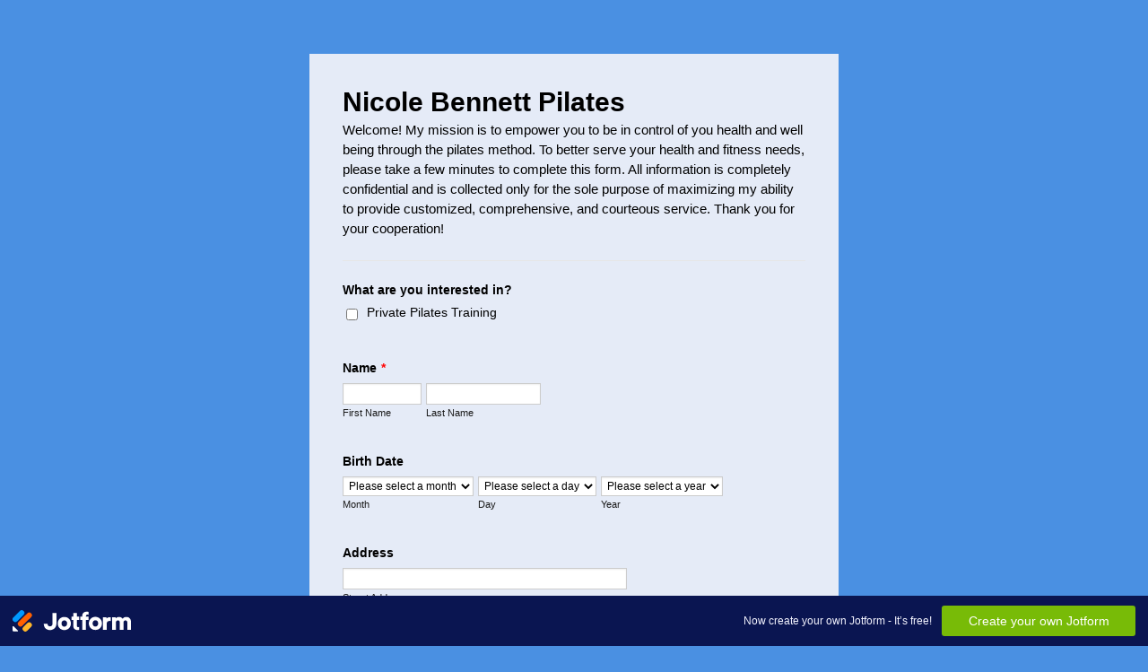

--- FILE ---
content_type: text/html; charset=utf-8
request_url: https://form.jotform.com/210026134702136
body_size: 16279
content:
<!DOCTYPE HTML PUBLIC "-//W3C//DTD HTML 4.01//EN" "http://www.w3.org/TR/html4/strict.dtd">
<html lang="en-US"  class="supernova "><head>
<meta http-equiv="Content-Type" content="text/html; charset=utf-8" />
<link rel="alternate" type="application/json+oembed" href="https://www.jotform.com/oembed/?format=json&amp;url=https%3A%2F%2Fform.jotform.com%2F210026134702136" title="oEmbed Form">
<link rel="alternate" type="text/xml+oembed" href="https://www.jotform.com/oembed/?format=xml&amp;url=https%3A%2F%2Fform.jotform.com%2F210026134702136" title="oEmbed Form">
<meta property="og:title" content="Nicole Bennett Pilates" >
<meta property="og:url" content="https://form.jotform.com/210026134702136" >
<meta property="og:description" content="Please click the link to complete this form." >
<meta name="slack-app-id" content="AHNMASS8M">
<meta property="og:image" content="https://cdn.jotfor.ms/assets/img/landing/opengraph.png" />
<link rel="shortcut icon" href="https://cdn.jotfor.ms/assets/img/favicons/favicon-2021-light%402x.png">
<link rel="apple-touch-icon" href="https://cdn.jotfor.ms/assets/img/favicons/favicon-2021-light%402x.png">
<script>
          var favicon = document.querySelector('link[rel="shortcut icon"]');
          window.isDarkMode = (window.matchMedia && window.matchMedia('(prefers-color-scheme: dark)').matches);
          if(favicon && window.isDarkMode) {
              favicon.href = favicon.href.replaceAll('favicon-2021-light%402x.png', 'favicon-2021-dark%402x.png');
          }
      </script><link rel="canonical" href="https://form.jotform.com/210026134702136" />
<meta name="viewport" content="width=device-width, initial-scale=1.0, maximum-scale=5.0, user-scalable=1" />
<meta name="HandheldFriendly" content="true" />
<title>Nicole Bennett Pilates</title>
<link href="https://cdn.jotfor.ms/s/static/b29cf4f7f8d/static/formCss.css" rel="stylesheet" type="text/css" />
<link type="text/css" rel="stylesheet" href="https://cdn.jotfor.ms/stylebuilder/static/form-common.css?v=bfad20d
"/>
<style type="text/css">@media print{*{-webkit-print-color-adjust: exact !important;color-adjust: exact !important;}.form-section{display:inline!important}.form-pagebreak{display:none!important}.form-section-closed{height:auto!important}.page-section{position:initial!important}}</style>
<link type="text/css" rel="stylesheet" href="https://cdn.jotfor.ms/stylebuilder/static/form-layout/nova.css?v3.3.68123"/>
<link type="text/css" rel="stylesheet" href="https://cdn.jotfor.ms/themes/CSS/566a91c2977cdfcd478b4567.css?v=3.3.68123&themeRevisionID=5f6c4c83346ec05354558fe8"/>
<link type="text/css" rel="stylesheet" href="https://cdn.jotfor.ms/s/static/b29cf4f7f8d/css/styles/payment/payment_feature.css?3.3.68123" />
<style type="text/css">
    .form-label-left{
        width:150px;
    }
    .form-line{
        padding-top:12px;
        padding-bottom:12px;
    }
    .form-label-right{
        width:150px;
    }
    body, html{
        margin:0;
        padding:0;
        background:#e5ebf7;
    }

    .form-all{
        margin:0px auto;
        padding-top:0px;
        width:590px;
        color:#000000 !important;
        font-family:"Lucida Grande", "Lucida Sans Unicode", "Lucida Sans", Verdana, sans-serif;
        font-size:14px;
    }
    .form-radio-item label, .form-checkbox-item label, .form-grading-label, .form-header{
        color: false;
    }

</style>

<style type="text/css" id="form-designer-style">
    /* Injected CSS Code */
/*PREFERENCES STYLE*/
    .form-all {
      font-family: Lucida Grande, sans-serif;
    }
    .form-all .qq-upload-button,
    .form-all .form-submit-button,
    .form-all .form-submit-reset,
    .form-all .form-submit-print {
      font-family: Lucida Grande, sans-serif;
    }
    .form-all .form-pagebreak-back-container,
    .form-all .form-pagebreak-next-container {
      font-family: Lucida Grande, sans-serif;
    }
    .form-header-group {
      font-family: Lucida Grande, sans-serif;
    }
    .form-label {
      font-family: Lucida Grande, sans-serif;
    }
  
    
  
    .form-line {
      margin-top: 12px 36px 12px 36px px;
      margin-bottom: 12px 36px 12px 36px px;
    }
  
    .form-all {
      max-width: 590px;
      width: 100%;
    }
  
    .form-label.form-label-left,
    .form-label.form-label-right,
    .form-label.form-label-left.form-label-auto,
    .form-label.form-label-right.form-label-auto {
      width: 150px;
    }
  
    .form-all {
      font-size: 14px
    }
    .form-all .qq-upload-button,
    .form-all .qq-upload-button,
    .form-all .form-submit-button,
    .form-all .form-submit-reset,
    .form-all .form-submit-print {
      font-size: 14px
    }
    .form-all .form-pagebreak-back-container,
    .form-all .form-pagebreak-next-container {
      font-size: 14px
    }
  
    .supernova .form-all, .form-all {
      background-color: #e5ebf7;
    }
  
    .form-all {
      color: #000000;
    }
    .form-header-group .form-header {
      color: #000000;
    }
    .form-header-group .form-subHeader {
      color: #000000;
    }
    .form-label-top,
    .form-label-left,
    .form-label-right,
    .form-html,
    .form-checkbox-item label,
    .form-radio-item label {
      color: #000000;
    }
    .form-sub-label {
      color: #1a1a1a;
    }
  
    .supernova {
      background-color: #4a90e2;
    }
    .supernova body {
      background: transparent;
    }
  
    .form-textbox,
    .form-textarea,
    .form-dropdown,
    .form-radio-other-input,
    .form-checkbox-other-input,
    .form-captcha input,
    .form-spinner input {
      background-color: #ffffff;
    }
  
    .supernova {
      background-image: none;
    }
    #stage {
      background-image: none;
    }
  
    .form-all {
      background-image: none;
    }
  
  .ie-8 .form-all:before { display: none; }
  .ie-8 {
    margin-top: auto;
    margin-top: initial;
  }
  
  /*PREFERENCES STYLE*//*__INSPECT_SEPERATOR__*/
.form-label.form-label-auto {
        
      display: block;
      float: none;
      text-align: left;
      width: 100%;
    
      }
    /* Injected CSS Code */
</style>

<script>window.enableEventObserver=true</script>
<script>window.CDN="https://cdn.jotfor.ms/"</script>
<script>window.umdRootPath="https://cdn.jotfor.ms/s/umd/00294e3ed83/"</script>
<script>window.staticRootPath="https://cdn.jotfor.ms/s/static/b29cf4f7f8d/"</script>
<!--[if lt IE 9]>
<script src="https://cdn.jotfor.ms/s/static/b29cf4f7f8d/js/vendor/flashcanvas.js" type="text/javascript"></script>
<![endif]-->
<script src="https://cdn.jotfor.ms/s/static/b29cf4f7f8d/js/vendor/jquery-3.7.1.min.js" type="text/javascript"></script>
<script src="https://cdn.jotfor.ms/s/static/b29cf4f7f8d/js/vendor/jSignature/jSignature.js" type="text/javascript"></script>
<script src="https://cdn.jotfor.ms/s/static/b29cf4f7f8d/js/vendor/jSignature/jSignature.CompressorBase30.js" type="text/javascript"></script>
<script src="https://cdn.jotfor.ms/s/static/b29cf4f7f8d/js/vendor/jSignature/jSignature.CompressorSVG.js" type="text/javascript"></script>
<script src="https://cdn.jotfor.ms/s/static/b29cf4f7f8d/js/vendor/jSignature/jSignature.UndoButton.js" type="text/javascript"></script>
<script src="https://cdn.jotfor.ms/s/static/b29cf4f7f8d/js/vendor/jotform.signaturepad.new.js" type="text/javascript"></script>
<script src="https://cdn.jotfor.ms/s/static/b29cf4f7f8d/static/prototype.forms.js" type="text/javascript"></script>
<script src="https://cdn.jotfor.ms/s/static/b29cf4f7f8d/static/jotform.forms.js" type="text/javascript"></script>
<script src="https://cdn.jotfor.ms/s/static/b29cf4f7f8d/js/punycode-1.4.1.min.js" type="text/javascript" defer></script>
<script src="https://cdn.jotfor.ms/s/static/b29cf4f7f8d/js/vendor/imageinfo.js" type="text/javascript"></script>
<script src="https://cdn.jotfor.ms/s/static/b29cf4f7f8d/file-uploader/fileuploader.js" type="text/javascript"></script>
<script src="https://cdn.jotfor.ms/s/umd/00294e3ed83/for-form-branding-footer.js" type="text/javascript" defer></script>
<script type="text/javascript">	JotForm.newDefaultTheme = false;
	JotForm.extendsNewTheme = false;
	// {GPT_APP_SCRIPT}
	JotForm.singleProduct = false;
	JotForm.newPaymentUIForNewCreatedForms = false;
	JotForm.texts = {"confirmEmail":"E-mail does not match","pleaseWait":"Please wait...","validateEmail":"You need to validate this e-mail","confirmClearForm":"Are you sure you want to clear the form","lessThan":"Your score should be less than or equal to","incompleteFields":"There are incomplete required fields. Please complete them.","required":"This field is required.","requireOne":"At least one field required.","requireEveryRow":"Every row is required.","requireEveryCell":"Every cell is required.","email":"Enter a valid e-mail address","alphabetic":"This field can only contain letters","numeric":"This field can only contain numeric values","alphanumeric":"This field can only contain letters and numbers.","cyrillic":"This field can only contain cyrillic characters","url":"This field can only contain a valid URL","currency":"This field can only contain currency values.","fillMask":"Field value must fill mask.","uploadExtensions":"You can only upload following files:","noUploadExtensions":"File has no extension file type (e.g. .txt, .png, .jpeg)","uploadFilesize":"File size cannot be bigger than:","uploadFilesizemin":"File size cannot be smaller than:","gradingScoreError":"Score total should only be less than or equal to","inputCarretErrorA":"Input should not be less than the minimum value:","inputCarretErrorB":"Input should not be greater than the maximum value:","maxDigitsError":"The maximum digits allowed is","minCharactersError":"The number of characters should not be less than the minimum value:","maxCharactersError":"The number of characters should not be more than the maximum value:","freeEmailError":"Free email accounts are not allowed","minSelectionsError":"The minimum required number of selections is ","maxSelectionsError":"The maximum number of selections allowed is ","pastDatesDisallowed":"Date must not be in the past.","dateLimited":"This date is unavailable.","dateInvalid":"This date is not valid. The date format is {format}","dateInvalidSeparate":"This date is not valid. Enter a valid {element}.","ageVerificationError":"You must be older than {minAge} years old to submit this form.","multipleFileUploads_typeError":"{file} has invalid extension. Only {extensions} are allowed.","multipleFileUploads_sizeError":"{file} is too large, maximum file size is {sizeLimit}.","multipleFileUploads_minSizeError":"{file} is too small, minimum file size is {minSizeLimit}.","multipleFileUploads_emptyError":"{file} is empty, please select files again without it.","multipleFileUploads_uploadFailed":"File upload failed, please remove it and upload the file again.","multipleFileUploads_onLeave":"The files are being uploaded, if you leave now the upload will be cancelled.","multipleFileUploads_fileLimitError":"Only {fileLimit} file uploads allowed.","dragAndDropFilesHere_infoMessage":"Drag and drop files here","chooseAFile_infoMessage":"Choose a file","maxFileSize_infoMessage":"Max. file size","generalError":"There are errors on the form. Please fix them before continuing.","generalPageError":"There are errors on this page. Please fix them before continuing.","wordLimitError":"Too many words. The limit is","wordMinLimitError":"Too few words.  The minimum is","characterLimitError":"Too many Characters.  The limit is","characterMinLimitError":"Too few characters. The minimum is","ccInvalidNumber":"Credit Card Number is invalid.","ccInvalidCVC":"CVC number is invalid.","ccInvalidExpireDate":"Expire date is invalid.","ccInvalidExpireMonth":"Expiration month is invalid.","ccInvalidExpireYear":"Expiration year is invalid.","ccMissingDetails":"Please fill up the credit card details.","ccMissingProduct":"Please select at least one product.","ccMissingDonation":"Please enter numeric values for donation amount.","disallowDecimals":"Please enter a whole number.","restrictedDomain":"This domain is not allowed","ccDonationMinLimitError":"Minimum amount is {minAmount} {currency}","requiredLegend":"All fields marked with * are required and must be filled.","geoPermissionTitle":"Permission Denied","geoPermissionDesc":"Check your browser's privacy settings.","geoNotAvailableTitle":"Position Unavailable","geoNotAvailableDesc":"Location provider not available. Please enter the address manually.","geoTimeoutTitle":"Timeout","geoTimeoutDesc":"Please check your internet connection and try again.","selectedTime":"Selected Time","formerSelectedTime":"Former Time","cancelAppointment":"Cancel Appointment","cancelSelection":"Cancel Selection","confirmSelection":"Confirm Selection","noSlotsAvailable":"No slots available","slotUnavailable":"{time} on {date} has been selected is unavailable. Please select another slot.","multipleError":"There are {count} errors on this page. Please correct them before moving on.","oneError":"There is {count} error on this page. Please correct it before moving on.","doneMessage":"Well done! All errors are fixed.","invalidTime":"Enter a valid time","doneButton":"Done","reviewSubmitText":"Review and Submit","nextButtonText":"Next","prevButtonText":"Previous","seeErrorsButton":"See Errors","notEnoughStock":"Not enough stock for the current selection","notEnoughStock_remainedItems":"Not enough stock for the current selection ({count} items left)","soldOut":"Sold Out","justSoldOut":"Just Sold Out","selectionSoldOut":"Selection Sold Out","subProductItemsLeft":"({count} items left)","startButtonText":"START","submitButtonText":"Submit","submissionLimit":"Sorry! Only one entry is allowed. <br> Multiple submissions are disabled for this form.","reviewBackText":"Back to Form","seeAllText":"See All","progressMiddleText":"of","fieldError":"field has an error.","error":"Error"};
	JotForm.isFormViewTrackingAllowed = true;
	JotForm.replaceTagTest = true;
	JotForm.activeRedirect = "thanktext";
	JotForm.uploadServerURL = "https://upload.jotform.com/upload";
	JotForm.submitError="jumpToFirstError";
	window.addEventListener('DOMContentLoaded',function(){window.brandingFooter.init({"formID":210026134702136,"campaign":"powered_by_jotform_le","isCardForm":false,"isLegacyForm":true,"formLanguage":"en"})});
	JotForm.init(function(){
	/*INIT-START*/
if (window.JotForm && JotForm.accessible) $('input_12').setAttribute('tabindex',0);
if (window.JotForm && JotForm.accessible) $('input_13').setAttribute('tabindex',0);
if (window.JotForm && JotForm.accessible) $('input_35').setAttribute('tabindex',0);
      JotForm.setCustomHint( 'input_35', 'Type here...' );
if (window.JotForm && JotForm.accessible) $('input_17').setAttribute('tabindex',0);
      JotForm.setCustomHint( 'input_17', 'Type here...' );
if (window.JotForm && JotForm.accessible) $('input_18').setAttribute('tabindex',0);
      JotForm.setCustomHint( 'input_18', 'Type here...' );
if (window.JotForm && JotForm.accessible) $('input_19').setAttribute('tabindex',0);
      JotForm.setCustomHint( 'input_19', 'Type here...' );
if (window.JotForm && JotForm.accessible) $('input_23').setAttribute('tabindex',0);
      JotForm.setCustomHint( 'input_23', 'Type here...' );
if (window.JotForm && JotForm.accessible) $('input_34').setAttribute('tabindex',0);

 JotForm.calendarMonths = ["January","February","March","April","May","June","July","August","September","October","November","December"];
 if (!JotForm.calenderViewMonths) JotForm.calenderViewMonths = {};  JotForm.calenderViewMonths[33] = ["January","February","March","April","May","June","July","August","September","October","November","December"];
 if (!JotForm.calenderViewDays) JotForm.calenderViewDays = {};  JotForm.calenderViewDays[33] = ["Sunday","Monday","Tuesday","Wednesday","Thursday","Friday","Saturday","Sunday"];
 JotForm.calendarDays = ["Sunday","Monday","Tuesday","Wednesday","Thursday","Friday","Saturday","Sunday"];
 JotForm.calendarOther = {"today":"Today"};
 var languageOptions = document.querySelectorAll('#langList li'); 
 for(var langIndex = 0; langIndex < languageOptions.length; langIndex++) { 
   languageOptions[langIndex].on('click', function(e) { setTimeout(function(){ JotForm.setCalendar("33", false, {"days":{"monday":true,"tuesday":true,"wednesday":true,"thursday":true,"friday":true,"saturday":true,"sunday":true},"future":true,"past":true,"custom":false,"ranges":false,"start":"","end":"","countSelectedDaysOnly":false}); }, 0); });
 } 
 JotForm.onTranslationsFetch(function() { JotForm.setCalendar("33", false, {"days":{"monday":true,"tuesday":true,"wednesday":true,"thursday":true,"friday":true,"saturday":true,"sunday":true},"future":true,"past":true,"custom":false,"ranges":false,"start":"","end":"","countSelectedDaysOnly":false}); });
      setTimeout(function() {
          JotForm.initMultipleUploads();
      }, 2);
	/*INIT-END*/
	});

   setTimeout(function() {
JotForm.paymentExtrasOnTheFly([null,{"name":"nicoleBennett","qid":"1","text":"Nicole Bennett Pilates","type":"control_head"},{"name":"submit","qid":"2","text":"Submit","type":"control_button"},{"name":"name","qid":"3","text":"Name","type":"control_fullname"},{"name":"birthDate4","qid":"4","text":"Birth Date","type":"control_birthdate"},null,null,null,null,{"description":"","name":"address","qid":"9","text":"Address","type":"control_address"},{"description":"","name":"email","qid":"10","subLabel":"example@example.com","text":"Email","type":"control_email"},{"description":"","name":"phoneNumber","qid":"11","text":"Phone Number","type":"control_phone"},{"description":"","name":"emergencyContact","qid":"12","subLabel":"","text":"Emergency Contact","type":"control_textbox"},{"description":"","name":"haveYou","qid":"13","subLabel":"","text":"Have you taken Pilates before? if so for how long?","type":"control_textbox"},null,{"description":"","name":"name15","qid":"15","text":"What specific fitness or health goals do you hope to achieve through the Pilates method?","type":"control_checkbox"},null,{"description":"","mde":"No","name":"doYou","qid":"17","subLabel":"","text":"Do you exercise or participate in any physical activities or sports? if so, what kind and how often? ","type":"control_textarea","wysiwyg":"Disable"},{"description":"","mde":"No","name":"haveYou18","qid":"18","subLabel":"","text":"Have you had any recent surgeries, broken bones, major accidents etc? if yes, please explain:","type":"control_textarea","wysiwyg":"Disable"},{"description":"","mde":"No","name":"doYou19","qid":"19","subLabel":"","text":"Do you suffer from any health conditions that we should be aware of before giving you a session?","type":"control_textarea","wysiwyg":"Disable"},null,{"description":"","name":"pleaseSpecify21","qid":"21","text":"Please specify which areas of your body are presently or in the past have been injured.  Please mark Right (R) or Left (L) if it applies. If none leave blank","type":"control_matrix"},{"description":"","name":"doYou22","qid":"22","text":"Do you have or have you ever had ANY of the following? If none leave blank","type":"control_matrix"},{"description":"","mde":"No","name":"feelFree23","qid":"23","subLabel":"","text":"Feel free to elaborate on any of the above or other conditions:","type":"control_textarea","wysiwyg":"Disable"},null,null,null,null,null,null,null,null,{"description":"","name":"signature","qid":"32","subLabel":"","text":"Signature","type":"control_signature"},{"description":"","name":"date","qid":"33","text":"Date","type":"control_datetime"},{"description":"","name":"howDid34","qid":"34","subLabel":"","text":"How did you find out about me?","type":"control_textbox"},{"description":"","mde":"No","name":"feelFree","qid":"35","subLabel":"","text":"Feel free to elaborate on any of your goals","type":"control_textarea","wysiwyg":"Disable"},{"name":"1All","qid":"36","text":"POLICIES\n1. All private sessions are 55 minutes\n2. Please silence all cellphones when entering the home studio. Please mute yourself at the beginning of group virtual sessions.\n3. The session begins at the appointment time. Not at the time of arrival.\n4. It is requested that you not handle any equipment or exercise in the home studio without the presence or following the direction of a teacher.\n5. Pilates socks are required for all sessions.\n6. Packages are non-refundable. Must be used within 90 days.\nCovid-19 POLICIES\nMask wearing is mandatory\nProof of vaccination is required\nPlease refrain from coming to class if you are experiencing any of the following symptoms: fever, cough, shortness of breathe of difficulty breathing, fatigue, muscle or body aches, headache, new loss of taste of smell, sore throat, congestion or runny nose, nausea, diarrhea. \nIf you have a known close positive Covid-19 case requiring your family to quarantine and do any testing, please immediately notify Nicole via phone or email.","type":"control_text"},null,{"description":"","name":"name38","qid":"38","text":"What are you interested in?","type":"control_checkbox"},null,{"name":"input40","qid":"40","text":"RELEASE OF LIABILITY\n1. I do hereby forever waive, release and discharge Nicole Bennett (also referred as Culver City Youth Ballet LLC) and its officers,agents, employees, representatives, executors and all others acting on their behalf from any and all claims or liabilities for injuries or damages to my person and\u002For property, including those caused by the negligent act or omission of any of those mentioned or others acting on their behalf, arising out of or connected with my participation in any activities, programs or services of Nicole Bennett (also referred as Culver City Youth Ballet LLC) or the use of any equipment at various sites, including home, provided by and\u002For recommended by Nicole Bennett (also referred as Culver City Youth Ballet LLC).2. I have been informed of, understand and am aware that strength, flexibility and aerobic exercise, including the use of equipment, is a potentially hazardous activity. I also have been informed of, understand and am aware that fitness activities involve a risk of injury, including a remote risk of death or serious disability, and that I am voluntarily participating in these activities and using equipment and machinery with full knowledge, understanding and appreciation of the dangers involved. I hereby agree to expressly assume and accept any and all risks of injury or death. 3. I understand my physical limitations and am sufficiently self-aware to stop physical activity before I become ill or injured or have a change in health that would be pertinent to my work with Nicole Bennett (also referred to as Culver City Youth Ballet LLC) such as but not limited to: pregnancy, temporary or permanent change in health or changes in medication that may affect how the body responds to exercise. 4. I understand and declare that I have disclosed all injuries, both past and present and preexisting conditions, on my intake form and keep an ongoing conversation with Nicole Bennett of all injury","type":"control_text"},null,{"description":"","name":"uploadProof","qid":"42","subLabel":"","text":"Upload proof of Covid Vaccination Record","type":"control_fileupload"}]);}, 20); 
</script>
</head>
<body>
<form class="jotform-form" onsubmit="return typeof testSubmitFunction !== 'undefined' && testSubmitFunction();" action="https://submit.jotform.com/submit/210026134702136" method="post" enctype="multipart/form-data" name="form_210026134702136" id="210026134702136" accept-charset="utf-8" autocomplete="on"><input type="hidden" name="formID" value="210026134702136" /><input type="hidden" id="JWTContainer" value="" /><input type="hidden" id="cardinalOrderNumber" value="" /><input type="hidden" id="jsExecutionTracker" name="jsExecutionTracker" value="build-date-1768690710213" /><input type="hidden" id="submitSource" name="submitSource" value="unknown" /><input type="hidden" id="submitDate" name="submitDate" value="undefined" /><input type="hidden" id="buildDate" name="buildDate" value="1768690710213" /><input type="hidden" name="uploadServerUrl" value="https://upload.jotform.com/upload" /><input type="hidden" name="eventObserver" value="1" />
  <div role="main" class="form-all">
    <ul class="form-section page-section" role="presentation">
      <li id="cid_1" class="form-input-wide" data-type="control_head">
        <div class="form-header-group  header-large">
          <div class="header-text httal htvam">
            <h1 id="header_1" class="form-header" data-component="header">Nicole Bennett Pilates</h1>
            <div id="subHeader_1" class="form-subHeader">Welcome! My mission is to empower you to be in control of you health and well being through the pilates method. To better serve your health and fitness needs, please take a few minutes to complete this form. All information is completely confidential and is collected only for the sole purpose of maximizing my ability to provide customized, comprehensive, and courteous service. Thank you for your cooperation!</div>
          </div>
        </div>
      </li>
      <li class="form-line" data-type="control_checkbox" id="id_38"><label class="form-label form-label-top form-label-auto" id="label_38" for="input_38_0" aria-hidden="false"> What are you interested in? </label>
        <div id="cid_38" class="form-input-wide">
          <div class="form-single-column" role="group" aria-labelledby="label_38" data-component="checkbox"><span class="form-checkbox-item" style="clear:left"><span class="dragger-item"></span><input aria-describedby="label_38" type="checkbox" class="form-checkbox" id="input_38_0" name="q38_name38[]" value="Private Pilates Training" /><label id="label_input_38_0" for="input_38_0">Private Pilates Training</label></span></div>
        </div>
      </li>
      <li class="form-line jf-required" data-type="control_fullname" id="id_3"><label class="form-label form-label-top form-label-auto" id="label_3" for="first_3" aria-hidden="false"> Name<span class="form-required">*</span> </label>
        <div id="cid_3" class="form-input-wide jf-required">
          <div data-wrapper-react="true"><span class="form-sub-label-container" style="vertical-align:top" data-input-type="first"><input type="text" id="first_3" name="q3_name[first]" class="form-textbox validate[required]" data-defaultvalue="" autoComplete="section-input_3 given-name" size="10" data-component="first" aria-labelledby="label_3 sublabel_3_first" required="" value="" /><label class="form-sub-label" for="first_3" id="sublabel_3_first" style="min-height:13px">First Name</label></span><span class="form-sub-label-container" style="vertical-align:top" data-input-type="last"><input type="text" id="last_3" name="q3_name[last]" class="form-textbox validate[required]" data-defaultvalue="" autoComplete="section-input_3 family-name" size="15" data-component="last" aria-labelledby="label_3 sublabel_3_last" required="" value="" /><label class="form-sub-label" for="last_3" id="sublabel_3_last" style="min-height:13px">Last Name</label></span></div>
        </div>
      </li>
      <li class="form-line" data-type="control_birthdate" id="id_4"><label class="form-label form-label-top form-label-auto" id="label_4" for="input_4" aria-hidden="false"> Birth Date </label>
        <div id="cid_4" class="form-input-wide">
          <div data-wrapper-react="true"><span class="form-sub-label-container" style="vertical-align:top"><select name="q4_birthDate4[month]" id="input_4_month" class="form-dropdown" data-component="birthdate-month" aria-labelledby="label_4 sublabel_4_month">
                <option value="">Please select a month</option>
                <option value="1">January</option>
                <option value="2">February</option>
                <option value="3">March</option>
                <option value="4">April</option>
                <option value="5">May</option>
                <option value="6">June</option>
                <option value="7">July</option>
                <option value="8">August</option>
                <option value="9">September</option>
                <option value="10">October</option>
                <option value="11">November</option>
                <option value="12">December</option>
              </select><label class="form-sub-label" for="input_4_month" id="sublabel_4_month" style="min-height:13px">Month</label></span><span class="form-sub-label-container" style="vertical-align:top"><select name="q4_birthDate4[day]" id="input_4_day" class="form-dropdown" data-component="birthdate-day" aria-labelledby="label_4 sublabel_4_day">
                <option value="">Please select a day</option>
                <option value="1">1</option>
                <option value="2">2</option>
                <option value="3">3</option>
                <option value="4">4</option>
                <option value="5">5</option>
                <option value="6">6</option>
                <option value="7">7</option>
                <option value="8">8</option>
                <option value="9">9</option>
                <option value="10">10</option>
                <option value="11">11</option>
                <option value="12">12</option>
                <option value="13">13</option>
                <option value="14">14</option>
                <option value="15">15</option>
                <option value="16">16</option>
                <option value="17">17</option>
                <option value="18">18</option>
                <option value="19">19</option>
                <option value="20">20</option>
                <option value="21">21</option>
                <option value="22">22</option>
                <option value="23">23</option>
                <option value="24">24</option>
                <option value="25">25</option>
                <option value="26">26</option>
                <option value="27">27</option>
                <option value="28">28</option>
                <option value="29">29</option>
                <option value="30">30</option>
                <option value="31">31</option>
              </select><label class="form-sub-label" for="input_4_day" id="sublabel_4_day" style="min-height:13px">Day</label></span><span class="form-sub-label-container" style="vertical-align:top"><select name="q4_birthDate4[year]" id="input_4_year" class="form-dropdown" data-component="birthdate-year" aria-labelledby="label_4 sublabel_4_year">
                <option value="">Please select a year</option>
                <option value="2026">2026</option>
                <option value="2025">2025</option>
                <option value="2024">2024</option>
                <option value="2023">2023</option>
                <option value="2022">2022</option>
                <option value="2021">2021</option>
                <option value="2020">2020</option>
                <option value="2019">2019</option>
                <option value="2018">2018</option>
                <option value="2017">2017</option>
                <option value="2016">2016</option>
                <option value="2015">2015</option>
                <option value="2014">2014</option>
                <option value="2013">2013</option>
                <option value="2012">2012</option>
                <option value="2011">2011</option>
                <option value="2010">2010</option>
                <option value="2009">2009</option>
                <option value="2008">2008</option>
                <option value="2007">2007</option>
                <option value="2006">2006</option>
                <option value="2005">2005</option>
                <option value="2004">2004</option>
                <option value="2003">2003</option>
                <option value="2002">2002</option>
                <option value="2001">2001</option>
                <option value="2000">2000</option>
                <option value="1999">1999</option>
                <option value="1998">1998</option>
                <option value="1997">1997</option>
                <option value="1996">1996</option>
                <option value="1995">1995</option>
                <option value="1994">1994</option>
                <option value="1993">1993</option>
                <option value="1992">1992</option>
                <option value="1991">1991</option>
                <option value="1990">1990</option>
                <option value="1989">1989</option>
                <option value="1988">1988</option>
                <option value="1987">1987</option>
                <option value="1986">1986</option>
                <option value="1985">1985</option>
                <option value="1984">1984</option>
                <option value="1983">1983</option>
                <option value="1982">1982</option>
                <option value="1981">1981</option>
                <option value="1980">1980</option>
                <option value="1979">1979</option>
                <option value="1978">1978</option>
                <option value="1977">1977</option>
                <option value="1976">1976</option>
                <option value="1975">1975</option>
                <option value="1974">1974</option>
                <option value="1973">1973</option>
                <option value="1972">1972</option>
                <option value="1971">1971</option>
                <option value="1970">1970</option>
                <option value="1969">1969</option>
                <option value="1968">1968</option>
                <option value="1967">1967</option>
                <option value="1966">1966</option>
                <option value="1965">1965</option>
                <option value="1964">1964</option>
                <option value="1963">1963</option>
                <option value="1962">1962</option>
                <option value="1961">1961</option>
                <option value="1960">1960</option>
                <option value="1959">1959</option>
                <option value="1958">1958</option>
                <option value="1957">1957</option>
                <option value="1956">1956</option>
                <option value="1955">1955</option>
                <option value="1954">1954</option>
                <option value="1953">1953</option>
                <option value="1952">1952</option>
                <option value="1951">1951</option>
                <option value="1950">1950</option>
                <option value="1949">1949</option>
                <option value="1948">1948</option>
                <option value="1947">1947</option>
                <option value="1946">1946</option>
                <option value="1945">1945</option>
                <option value="1944">1944</option>
                <option value="1943">1943</option>
                <option value="1942">1942</option>
                <option value="1941">1941</option>
                <option value="1940">1940</option>
                <option value="1939">1939</option>
                <option value="1938">1938</option>
                <option value="1937">1937</option>
                <option value="1936">1936</option>
                <option value="1935">1935</option>
                <option value="1934">1934</option>
                <option value="1933">1933</option>
                <option value="1932">1932</option>
                <option value="1931">1931</option>
                <option value="1930">1930</option>
                <option value="1929">1929</option>
                <option value="1928">1928</option>
                <option value="1927">1927</option>
                <option value="1926">1926</option>
                <option value="1925">1925</option>
                <option value="1924">1924</option>
                <option value="1923">1923</option>
                <option value="1922">1922</option>
                <option value="1921">1921</option>
                <option value="1920">1920</option>
              </select><label class="form-sub-label" for="input_4_year" id="sublabel_4_year" style="min-height:13px">Year</label></span></div>
        </div>
      </li>
      <li class="form-line" data-type="control_address" id="id_9"><label class="form-label form-label-top form-label-auto" id="label_9" for="input_9_addr_line1" aria-hidden="false"> Address </label>
        <div id="cid_9" class="form-input-wide">
          <div summary="" class="form-address-table jsTest-addressField">
            <div class="form-address-line-wrapper jsTest-address-line-wrapperField"><span class="form-address-line form-address-street-line jsTest-address-lineField"><span class="form-sub-label-container" style="vertical-align:top"><input type="text" id="input_9_addr_line1" name="q9_address[addr_line1]" class="form-textbox form-address-line" data-defaultvalue="" autoComplete="section-input_9 address-line1" data-component="address_line_1" aria-labelledby="label_9 sublabel_9_addr_line1" value="" /><label class="form-sub-label" for="input_9_addr_line1" id="sublabel_9_addr_line1" style="min-height:13px">Street Address</label></span></span></div>
            <div class="form-address-line-wrapper jsTest-address-line-wrapperField"><span class="form-address-line form-address-street-line jsTest-address-lineField"><span class="form-sub-label-container" style="vertical-align:top"><input type="text" id="input_9_addr_line2" name="q9_address[addr_line2]" class="form-textbox form-address-line" data-defaultvalue="" autoComplete="section-input_9 address-line2" data-component="address_line_2" aria-labelledby="label_9 sublabel_9_addr_line2" value="" /><label class="form-sub-label" for="input_9_addr_line2" id="sublabel_9_addr_line2" style="min-height:13px">Street Address Line 2</label></span></span></div>
            <div class="form-address-line-wrapper jsTest-address-line-wrapperField"><span class="form-address-line form-address-city-line jsTest-address-lineField "><span class="form-sub-label-container" style="vertical-align:top"><input type="text" id="input_9_city" name="q9_address[city]" class="form-textbox form-address-city" data-defaultvalue="" autoComplete="section-input_9 address-level2" data-component="city" aria-labelledby="label_9 sublabel_9_city" value="" /><label class="form-sub-label" for="input_9_city" id="sublabel_9_city" style="min-height:13px">City</label></span></span><span class="form-address-line form-address-state-line jsTest-address-lineField "><span class="form-sub-label-container" style="vertical-align:top"><input type="text" id="input_9_state" name="q9_address[state]" class="form-textbox form-address-state" data-defaultvalue="" autoComplete="section-input_9 address-level1" data-component="state" aria-labelledby="label_9 sublabel_9_state" value="" /><label class="form-sub-label" for="input_9_state" id="sublabel_9_state" style="min-height:13px">State / Province</label></span></span></div>
            <div class="form-address-line-wrapper jsTest-address-line-wrapperField"><span class="form-address-line form-address-zip-line jsTest-address-lineField "><span class="form-sub-label-container" style="vertical-align:top"><input type="text" id="input_9_postal" name="q9_address[postal]" class="form-textbox form-address-postal" data-defaultvalue="" autoComplete="section-input_9 postal-code" data-component="zip" aria-labelledby="label_9 sublabel_9_postal" value="" /><label class="form-sub-label" for="input_9_postal" id="sublabel_9_postal" style="min-height:13px">Postal / Zip Code</label></span></span></div>
          </div>
        </div>
      </li>
      <li class="form-line jf-required" data-type="control_phone" id="id_11"><label class="form-label form-label-top form-label-auto" id="label_11" for="input_11_area" aria-hidden="false"> Phone Number<span class="form-required">*</span> </label>
        <div id="cid_11" class="form-input-wide jf-required">
          <div data-wrapper-react="true"><span class="form-sub-label-container" style="vertical-align:top" data-input-type="areaCode"><input type="tel" id="input_11_area" name="q11_phoneNumber[area]" class="form-textbox validate[required]" data-defaultvalue="" autoComplete="section-input_11 tel-area-code" data-component="areaCode" aria-labelledby="label_11 sublabel_11_area" required="" value="" /><span class="phone-separate" aria-hidden="true"> -</span><label class="form-sub-label" for="input_11_area" id="sublabel_11_area" style="min-height:13px">Area Code</label></span><span class="form-sub-label-container" style="vertical-align:top" data-input-type="phone"><input type="tel" id="input_11_phone" name="q11_phoneNumber[phone]" class="form-textbox validate[required]" data-defaultvalue="" autoComplete="section-input_11 tel-local" data-component="phone" aria-labelledby="label_11 sublabel_11_phone" required="" value="" /><label class="form-sub-label" for="input_11_phone" id="sublabel_11_phone" style="min-height:13px">Phone Number</label></span></div>
        </div>
      </li>
      <li class="form-line jf-required" data-type="control_email" id="id_10"><label class="form-label form-label-top form-label-auto" id="label_10" for="input_10" aria-hidden="false"> Email<span class="form-required">*</span> </label>
        <div id="cid_10" class="form-input-wide jf-required"> <span class="form-sub-label-container" style="vertical-align:top"><input type="email" id="input_10" name="q10_email" class="form-textbox validate[required, Email]" data-defaultvalue="" autoComplete="section-input_10 email" size="30" data-component="email" aria-labelledby="label_10 sublabel_input_10" required="" value="" /><label class="form-sub-label" for="input_10" id="sublabel_input_10" style="min-height:13px">example@example.com</label></span> </div>
      </li>
      <li class="form-line" data-type="control_textbox" id="id_12"><label class="form-label form-label-top form-label-auto" id="label_12" for="input_12" aria-hidden="false"> Emergency Contact </label>
        <div id="cid_12" class="form-input-wide"> <input type="text" id="input_12" name="q12_emergencyContact" data-type="input-textbox" class="form-textbox" data-defaultvalue="" size="20" data-component="textbox" aria-labelledby="label_12" value="" /> </div>
      </li>
      <li class="form-line" data-type="control_textbox" id="id_13"><label class="form-label form-label-top form-label-auto" id="label_13" for="input_13" aria-hidden="false"> Have you taken Pilates before? if so for how long? </label>
        <div id="cid_13" class="form-input-wide"> <input type="text" id="input_13" name="q13_haveYou" data-type="input-textbox" class="form-textbox" data-defaultvalue="" size="20" data-component="textbox" aria-labelledby="label_13" value="" /> </div>
      </li>
      <li class="form-line" data-type="control_checkbox" id="id_15"><label class="form-label form-label-top form-label-auto" id="label_15" aria-hidden="false"> What specific fitness or health goals do you hope to achieve through the Pilates method? </label>
        <div id="cid_15" class="form-input-wide">
          <div class="form-single-column" role="group" aria-labelledby="label_15" data-component="checkbox"><span class="form-checkbox-item" style="clear:left"><span class="dragger-item"></span><input aria-describedby="label_15" type="checkbox" class="form-checkbox" id="input_15_0" name="q15_name15[]" value="Stress reduction" /><label id="label_input_15_0" for="input_15_0">Stress reduction</label></span><span class="form-checkbox-item" style="clear:left"><span class="dragger-item"></span><input aria-describedby="label_15" type="checkbox" class="form-checkbox" id="input_15_1" name="q15_name15[]" value="Rehabilitation" /><label id="label_input_15_1" for="input_15_1">Rehabilitation</label></span><span class="form-checkbox-item" style="clear:left"><span class="dragger-item"></span><input aria-describedby="label_15" type="checkbox" class="form-checkbox" id="input_15_2" name="q15_name15[]" value="Strengthen Muscles" /><label id="label_input_15_2" for="input_15_2">Strengthen Muscles</label></span><span class="form-checkbox-item" style="clear:left"><span class="dragger-item"></span><input aria-describedby="label_15" type="checkbox" class="form-checkbox" id="input_15_3" name="q15_name15[]" value="Improve mobility" /><label id="label_input_15_3" for="input_15_3">Improve mobility</label></span><span class="form-checkbox-item" style="clear:left"><span class="dragger-item"></span><input aria-describedby="label_15" type="checkbox" class="form-checkbox" id="input_15_4" name="q15_name15[]" value="Improve the mind/body connection" /><label id="label_input_15_4" for="input_15_4">Improve the mind/body connection</label></span><span class="form-checkbox-item" style="clear:left"><span class="dragger-item"></span><input aria-describedby="label_15" type="checkbox" class="form-checkbox" id="input_15_5" name="q15_name15[]" value="Medical Reason? Please describe below" /><label id="label_input_15_5" for="input_15_5">Medical Reason? Please describe below</label></span><span class="form-checkbox-item" style="clear:left"><input type="checkbox" class="form-checkbox-other form-checkbox" name="q15_name15[other]" id="other_15" tabindex="0" aria-label="Other" value="other" /><label id="label_other_15" style="text-indent:0" for="other_15"><span class="jfHiddenTextLabel">Other</span> </label><input type="text" class="form-checkbox-other-input form-textbox" name="q15_name15[other]" data-otherhint="Other" size="15" id="input_15" placeholder="Other" /><br /></span></div>
        </div>
      </li>
      <li class="form-line" data-type="control_textarea" id="id_35"><label class="form-label form-label-top form-label-auto" id="label_35" for="input_35" aria-hidden="false"> Feel free to elaborate on any of your goals </label>
        <div id="cid_35" class="form-input-wide"> <textarea id="input_35" class="form-textarea" name="q35_feelFree" cols="40" rows="6" data-component="textarea" aria-labelledby="label_35"></textarea> </div>
      </li>
      <li class="form-line" data-type="control_textarea" id="id_17"><label class="form-label form-label-top form-label-auto" id="label_17" for="input_17" aria-hidden="false"> Do you exercise or participate in any physical activities or sports? if so, what kind and how often?  </label>
        <div id="cid_17" class="form-input-wide"> <textarea id="input_17" class="form-textarea" name="q17_doYou" cols="40" rows="6" data-component="textarea" aria-labelledby="label_17"></textarea> </div>
      </li>
      <li class="form-line" data-type="control_textarea" id="id_18"><label class="form-label form-label-top form-label-auto" id="label_18" for="input_18" aria-hidden="false"> Have you had any recent surgeries, broken bones, major accidents etc? if yes, please explain: </label>
        <div id="cid_18" class="form-input-wide"> <textarea id="input_18" class="form-textarea" name="q18_haveYou18" cols="40" rows="6" data-component="textarea" aria-labelledby="label_18"></textarea> </div>
      </li>
      <li class="form-line" data-type="control_textarea" id="id_19"><label class="form-label form-label-top form-label-auto" id="label_19" for="input_19" aria-hidden="false"> Do you suffer from any health conditions that we should be aware of before giving you a session? </label>
        <div id="cid_19" class="form-input-wide"> <textarea id="input_19" class="form-textarea" name="q19_doYou19" cols="40" rows="6" data-component="textarea" aria-labelledby="label_19"></textarea> </div>
      </li>
      <li class="form-line" data-type="control_matrix" id="id_21"><label class="form-label form-label-top form-label-auto" id="label_21" for="input_21" aria-hidden="false"> Please specify which areas of your body are presently or in the past have been injured.  Please mark Right (R) or Left (L) if it applies. If none leave blank </label>
        <div id="cid_21" class="form-input-wide">
          <table summary="" role="table" aria-labelledby="label_21" cellPadding="4" cellSpacing="0" class="form-matrix-table" data-component="matrix">
            <tr class="form-matrix-tr form-matrix-header-tr">
              <th class="form-matrix-th" style="border:none"> </th>
              <th scope="col" class="form-matrix-headers form-matrix-column-headers form-matrix-column_0"><label id="label_21_col_0">Yes</label></th>
              <th scope="col" class="form-matrix-headers form-matrix-column-headers form-matrix-column_1"><label id="label_21_col_1">Right</label></th>
              <th scope="col" class="form-matrix-headers form-matrix-column-headers form-matrix-column_2"><label id="label_21_col_2">Left</label></th>
            </tr>
            <tr class="form-matrix-tr form-matrix-value-tr" aria-labelledby="label_21 label_21_row_0">
              <th scope="row" class="form-matrix-headers form-matrix-row-headers"><label id="label_21_row_0">Head</label></th>
              <td class="form-matrix-values"><input id="input_21_0_0" class="form-radio" type="radio" name="q21_pleaseSpecify21[0]" aria-labelledby="label_21_col_0 label_21_row_0" aria-label="Cells Radio Button" value="Yes" /><label for="input_21_0_0" class="matrix-choice-label matrix-radio-label" aria-hidden="true"></label></td>
              <td class="form-matrix-values"><input id="input_21_0_1" class="form-radio" type="radio" name="q21_pleaseSpecify21[0]" aria-labelledby="label_21_col_1 label_21_row_0" aria-label="Cells Radio Button" value="Right" /><label for="input_21_0_1" class="matrix-choice-label matrix-radio-label" aria-hidden="true"></label></td>
              <td class="form-matrix-values"><input id="input_21_0_2" class="form-radio" type="radio" name="q21_pleaseSpecify21[0]" aria-labelledby="label_21_col_2 label_21_row_0" aria-label="Cells Radio Button" value="Left" /><label for="input_21_0_2" class="matrix-choice-label matrix-radio-label" aria-hidden="true"></label></td>
            </tr>
            <tr class="form-matrix-tr form-matrix-value-tr" aria-labelledby="label_21 label_21_row_1">
              <th scope="row" class="form-matrix-headers form-matrix-row-headers"><label id="label_21_row_1">Neck</label></th>
              <td class="form-matrix-values"><input id="input_21_1_0" class="form-radio" type="radio" name="q21_pleaseSpecify21[1]" aria-labelledby="label_21_col_0 label_21_row_1" aria-label="Cells Radio Button" value="Yes" /><label for="input_21_1_0" class="matrix-choice-label matrix-radio-label" aria-hidden="true"></label></td>
              <td class="form-matrix-values"><input id="input_21_1_1" class="form-radio" type="radio" name="q21_pleaseSpecify21[1]" aria-labelledby="label_21_col_1 label_21_row_1" aria-label="Cells Radio Button" value="Right" /><label for="input_21_1_1" class="matrix-choice-label matrix-radio-label" aria-hidden="true"></label></td>
              <td class="form-matrix-values"><input id="input_21_1_2" class="form-radio" type="radio" name="q21_pleaseSpecify21[1]" aria-labelledby="label_21_col_2 label_21_row_1" aria-label="Cells Radio Button" value="Left" /><label for="input_21_1_2" class="matrix-choice-label matrix-radio-label" aria-hidden="true"></label></td>
            </tr>
            <tr class="form-matrix-tr form-matrix-value-tr" aria-labelledby="label_21 label_21_row_2">
              <th scope="row" class="form-matrix-headers form-matrix-row-headers"><label id="label_21_row_2">Shoulders</label></th>
              <td class="form-matrix-values"><input id="input_21_2_0" class="form-radio" type="radio" name="q21_pleaseSpecify21[2]" aria-labelledby="label_21_col_0 label_21_row_2" aria-label="Cells Radio Button" value="Yes" /><label for="input_21_2_0" class="matrix-choice-label matrix-radio-label" aria-hidden="true"></label></td>
              <td class="form-matrix-values"><input id="input_21_2_1" class="form-radio" type="radio" name="q21_pleaseSpecify21[2]" aria-labelledby="label_21_col_1 label_21_row_2" aria-label="Cells Radio Button" value="Right" /><label for="input_21_2_1" class="matrix-choice-label matrix-radio-label" aria-hidden="true"></label></td>
              <td class="form-matrix-values"><input id="input_21_2_2" class="form-radio" type="radio" name="q21_pleaseSpecify21[2]" aria-labelledby="label_21_col_2 label_21_row_2" aria-label="Cells Radio Button" value="Left" /><label for="input_21_2_2" class="matrix-choice-label matrix-radio-label" aria-hidden="true"></label></td>
            </tr>
            <tr class="form-matrix-tr form-matrix-value-tr" aria-labelledby="label_21 label_21_row_3">
              <th scope="row" class="form-matrix-headers form-matrix-row-headers"><label id="label_21_row_3">Elbow</label></th>
              <td class="form-matrix-values"><input id="input_21_3_0" class="form-radio" type="radio" name="q21_pleaseSpecify21[3]" aria-labelledby="label_21_col_0 label_21_row_3" aria-label="Cells Radio Button" value="Yes" /><label for="input_21_3_0" class="matrix-choice-label matrix-radio-label" aria-hidden="true"></label></td>
              <td class="form-matrix-values"><input id="input_21_3_1" class="form-radio" type="radio" name="q21_pleaseSpecify21[3]" aria-labelledby="label_21_col_1 label_21_row_3" aria-label="Cells Radio Button" value="Right" /><label for="input_21_3_1" class="matrix-choice-label matrix-radio-label" aria-hidden="true"></label></td>
              <td class="form-matrix-values"><input id="input_21_3_2" class="form-radio" type="radio" name="q21_pleaseSpecify21[3]" aria-labelledby="label_21_col_2 label_21_row_3" aria-label="Cells Radio Button" value="Left" /><label for="input_21_3_2" class="matrix-choice-label matrix-radio-label" aria-hidden="true"></label></td>
            </tr>
            <tr class="form-matrix-tr form-matrix-value-tr" aria-labelledby="label_21 label_21_row_4">
              <th scope="row" class="form-matrix-headers form-matrix-row-headers"><label id="label_21_row_4">Wrist/Hand</label></th>
              <td class="form-matrix-values"><input id="input_21_4_0" class="form-radio" type="radio" name="q21_pleaseSpecify21[4]" aria-labelledby="label_21_col_0 label_21_row_4" aria-label="Cells Radio Button" value="Yes" /><label for="input_21_4_0" class="matrix-choice-label matrix-radio-label" aria-hidden="true"></label></td>
              <td class="form-matrix-values"><input id="input_21_4_1" class="form-radio" type="radio" name="q21_pleaseSpecify21[4]" aria-labelledby="label_21_col_1 label_21_row_4" aria-label="Cells Radio Button" value="Right" /><label for="input_21_4_1" class="matrix-choice-label matrix-radio-label" aria-hidden="true"></label></td>
              <td class="form-matrix-values"><input id="input_21_4_2" class="form-radio" type="radio" name="q21_pleaseSpecify21[4]" aria-labelledby="label_21_col_2 label_21_row_4" aria-label="Cells Radio Button" value="Left" /><label for="input_21_4_2" class="matrix-choice-label matrix-radio-label" aria-hidden="true"></label></td>
            </tr>
            <tr class="form-matrix-tr form-matrix-value-tr" aria-labelledby="label_21 label_21_row_5">
              <th scope="row" class="form-matrix-headers form-matrix-row-headers"><label id="label_21_row_5">Upper back</label></th>
              <td class="form-matrix-values"><input id="input_21_5_0" class="form-radio" type="radio" name="q21_pleaseSpecify21[5]" aria-labelledby="label_21_col_0 label_21_row_5" aria-label="Cells Radio Button" value="Yes" /><label for="input_21_5_0" class="matrix-choice-label matrix-radio-label" aria-hidden="true"></label></td>
              <td class="form-matrix-values"><input id="input_21_5_1" class="form-radio" type="radio" name="q21_pleaseSpecify21[5]" aria-labelledby="label_21_col_1 label_21_row_5" aria-label="Cells Radio Button" value="Right" /><label for="input_21_5_1" class="matrix-choice-label matrix-radio-label" aria-hidden="true"></label></td>
              <td class="form-matrix-values"><input id="input_21_5_2" class="form-radio" type="radio" name="q21_pleaseSpecify21[5]" aria-labelledby="label_21_col_2 label_21_row_5" aria-label="Cells Radio Button" value="Left" /><label for="input_21_5_2" class="matrix-choice-label matrix-radio-label" aria-hidden="true"></label></td>
            </tr>
            <tr class="form-matrix-tr form-matrix-value-tr" aria-labelledby="label_21 label_21_row_6">
              <th scope="row" class="form-matrix-headers form-matrix-row-headers"><label id="label_21_row_6">Mid Back</label></th>
              <td class="form-matrix-values"><input id="input_21_6_0" class="form-radio" type="radio" name="q21_pleaseSpecify21[6]" aria-labelledby="label_21_col_0 label_21_row_6" aria-label="Cells Radio Button" value="Yes" /><label for="input_21_6_0" class="matrix-choice-label matrix-radio-label" aria-hidden="true"></label></td>
              <td class="form-matrix-values"><input id="input_21_6_1" class="form-radio" type="radio" name="q21_pleaseSpecify21[6]" aria-labelledby="label_21_col_1 label_21_row_6" aria-label="Cells Radio Button" value="Right" /><label for="input_21_6_1" class="matrix-choice-label matrix-radio-label" aria-hidden="true"></label></td>
              <td class="form-matrix-values"><input id="input_21_6_2" class="form-radio" type="radio" name="q21_pleaseSpecify21[6]" aria-labelledby="label_21_col_2 label_21_row_6" aria-label="Cells Radio Button" value="Left" /><label for="input_21_6_2" class="matrix-choice-label matrix-radio-label" aria-hidden="true"></label></td>
            </tr>
            <tr class="form-matrix-tr form-matrix-value-tr" aria-labelledby="label_21 label_21_row_7">
              <th scope="row" class="form-matrix-headers form-matrix-row-headers"><label id="label_21_row_7">Lower Back</label></th>
              <td class="form-matrix-values"><input id="input_21_7_0" class="form-radio" type="radio" name="q21_pleaseSpecify21[7]" aria-labelledby="label_21_col_0 label_21_row_7" aria-label="Cells Radio Button" value="Yes" /><label for="input_21_7_0" class="matrix-choice-label matrix-radio-label" aria-hidden="true"></label></td>
              <td class="form-matrix-values"><input id="input_21_7_1" class="form-radio" type="radio" name="q21_pleaseSpecify21[7]" aria-labelledby="label_21_col_1 label_21_row_7" aria-label="Cells Radio Button" value="Right" /><label for="input_21_7_1" class="matrix-choice-label matrix-radio-label" aria-hidden="true"></label></td>
              <td class="form-matrix-values"><input id="input_21_7_2" class="form-radio" type="radio" name="q21_pleaseSpecify21[7]" aria-labelledby="label_21_col_2 label_21_row_7" aria-label="Cells Radio Button" value="Left" /><label for="input_21_7_2" class="matrix-choice-label matrix-radio-label" aria-hidden="true"></label></td>
            </tr>
            <tr class="form-matrix-tr form-matrix-value-tr" aria-labelledby="label_21 label_21_row_8">
              <th scope="row" class="form-matrix-headers form-matrix-row-headers"><label id="label_21_row_8">Abdomen</label></th>
              <td class="form-matrix-values"><input id="input_21_8_0" class="form-radio" type="radio" name="q21_pleaseSpecify21[8]" aria-labelledby="label_21_col_0 label_21_row_8" aria-label="Cells Radio Button" value="Yes" /><label for="input_21_8_0" class="matrix-choice-label matrix-radio-label" aria-hidden="true"></label></td>
              <td class="form-matrix-values"><input id="input_21_8_1" class="form-radio" type="radio" name="q21_pleaseSpecify21[8]" aria-labelledby="label_21_col_1 label_21_row_8" aria-label="Cells Radio Button" value="Right" /><label for="input_21_8_1" class="matrix-choice-label matrix-radio-label" aria-hidden="true"></label></td>
              <td class="form-matrix-values"><input id="input_21_8_2" class="form-radio" type="radio" name="q21_pleaseSpecify21[8]" aria-labelledby="label_21_col_2 label_21_row_8" aria-label="Cells Radio Button" value="Left" /><label for="input_21_8_2" class="matrix-choice-label matrix-radio-label" aria-hidden="true"></label></td>
            </tr>
            <tr class="form-matrix-tr form-matrix-value-tr" aria-labelledby="label_21 label_21_row_9">
              <th scope="row" class="form-matrix-headers form-matrix-row-headers"><label id="label_21_row_9">Pelvic Floor</label></th>
              <td class="form-matrix-values"><input id="input_21_9_0" class="form-radio" type="radio" name="q21_pleaseSpecify21[9]" aria-labelledby="label_21_col_0 label_21_row_9" aria-label="Cells Radio Button" value="Yes" /><label for="input_21_9_0" class="matrix-choice-label matrix-radio-label" aria-hidden="true"></label></td>
              <td class="form-matrix-values"><input id="input_21_9_1" class="form-radio" type="radio" name="q21_pleaseSpecify21[9]" aria-labelledby="label_21_col_1 label_21_row_9" aria-label="Cells Radio Button" value="Right" /><label for="input_21_9_1" class="matrix-choice-label matrix-radio-label" aria-hidden="true"></label></td>
              <td class="form-matrix-values"><input id="input_21_9_2" class="form-radio" type="radio" name="q21_pleaseSpecify21[9]" aria-labelledby="label_21_col_2 label_21_row_9" aria-label="Cells Radio Button" value="Left" /><label for="input_21_9_2" class="matrix-choice-label matrix-radio-label" aria-hidden="true"></label></td>
            </tr>
            <tr class="form-matrix-tr form-matrix-value-tr" aria-labelledby="label_21 label_21_row_10">
              <th scope="row" class="form-matrix-headers form-matrix-row-headers"><label id="label_21_row_10">Hip</label></th>
              <td class="form-matrix-values"><input id="input_21_10_0" class="form-radio" type="radio" name="q21_pleaseSpecify21[10]" aria-labelledby="label_21_col_0 label_21_row_10" aria-label="Cells Radio Button" value="Yes" /><label for="input_21_10_0" class="matrix-choice-label matrix-radio-label" aria-hidden="true"></label></td>
              <td class="form-matrix-values"><input id="input_21_10_1" class="form-radio" type="radio" name="q21_pleaseSpecify21[10]" aria-labelledby="label_21_col_1 label_21_row_10" aria-label="Cells Radio Button" value="Right" /><label for="input_21_10_1" class="matrix-choice-label matrix-radio-label" aria-hidden="true"></label></td>
              <td class="form-matrix-values"><input id="input_21_10_2" class="form-radio" type="radio" name="q21_pleaseSpecify21[10]" aria-labelledby="label_21_col_2 label_21_row_10" aria-label="Cells Radio Button" value="Left" /><label for="input_21_10_2" class="matrix-choice-label matrix-radio-label" aria-hidden="true"></label></td>
            </tr>
            <tr class="form-matrix-tr form-matrix-value-tr" aria-labelledby="label_21 label_21_row_11">
              <th scope="row" class="form-matrix-headers form-matrix-row-headers"><label id="label_21_row_11">Knee</label></th>
              <td class="form-matrix-values"><input id="input_21_11_0" class="form-radio" type="radio" name="q21_pleaseSpecify21[11]" aria-labelledby="label_21_col_0 label_21_row_11" aria-label="Cells Radio Button" value="Yes" /><label for="input_21_11_0" class="matrix-choice-label matrix-radio-label" aria-hidden="true"></label></td>
              <td class="form-matrix-values"><input id="input_21_11_1" class="form-radio" type="radio" name="q21_pleaseSpecify21[11]" aria-labelledby="label_21_col_1 label_21_row_11" aria-label="Cells Radio Button" value="Right" /><label for="input_21_11_1" class="matrix-choice-label matrix-radio-label" aria-hidden="true"></label></td>
              <td class="form-matrix-values"><input id="input_21_11_2" class="form-radio" type="radio" name="q21_pleaseSpecify21[11]" aria-labelledby="label_21_col_2 label_21_row_11" aria-label="Cells Radio Button" value="Left" /><label for="input_21_11_2" class="matrix-choice-label matrix-radio-label" aria-hidden="true"></label></td>
            </tr>
            <tr class="form-matrix-tr form-matrix-value-tr" aria-labelledby="label_21 label_21_row_12">
              <th scope="row" class="form-matrix-headers form-matrix-row-headers"><label id="label_21_row_12">Ankle/Foot</label></th>
              <td class="form-matrix-values"><input id="input_21_12_0" class="form-radio" type="radio" name="q21_pleaseSpecify21[12]" aria-labelledby="label_21_col_0 label_21_row_12" aria-label="Cells Radio Button" value="Yes" /><label for="input_21_12_0" class="matrix-choice-label matrix-radio-label" aria-hidden="true"></label></td>
              <td class="form-matrix-values"><input id="input_21_12_1" class="form-radio" type="radio" name="q21_pleaseSpecify21[12]" aria-labelledby="label_21_col_1 label_21_row_12" aria-label="Cells Radio Button" value="Right" /><label for="input_21_12_1" class="matrix-choice-label matrix-radio-label" aria-hidden="true"></label></td>
              <td class="form-matrix-values"><input id="input_21_12_2" class="form-radio" type="radio" name="q21_pleaseSpecify21[12]" aria-labelledby="label_21_col_2 label_21_row_12" aria-label="Cells Radio Button" value="Left" /><label for="input_21_12_2" class="matrix-choice-label matrix-radio-label" aria-hidden="true"></label></td>
            </tr>
          </table>
        </div>
      </li>
      <li class="form-line" data-type="control_matrix" id="id_22"><label class="form-label form-label-top form-label-auto" id="label_22" for="input_22" aria-hidden="false"> Do you have or have you ever had ANY of the following? If none leave blank </label>
        <div id="cid_22" class="form-input-wide">
          <table summary="" role="table" aria-labelledby="label_22" cellPadding="4" cellSpacing="0" class="form-matrix-table" data-component="matrix">
            <tr class="form-matrix-tr form-matrix-header-tr">
              <th class="form-matrix-th" style="border:none"> </th>
              <th scope="col" class="form-matrix-headers form-matrix-column-headers form-matrix-column_0"><label id="label_22_col_0">Yes</label></th>
            </tr>
            <tr class="form-matrix-tr form-matrix-value-tr" aria-labelledby="label_22 label_22_row_0">
              <th scope="row" class="form-matrix-headers form-matrix-row-headers"><label id="label_22_row_0">Arthritis or Joint Disorders</label></th>
              <td class="form-matrix-values"><input id="input_22_0_0" class="form-radio" type="radio" name="q22_doYou22[0]" aria-labelledby="label_22_col_0 label_22_row_0" aria-label="Cells Radio Button" value="Yes" /><label for="input_22_0_0" class="matrix-choice-label matrix-radio-label" aria-hidden="true"></label></td>
            </tr>
            <tr class="form-matrix-tr form-matrix-value-tr" aria-labelledby="label_22 label_22_row_1">
              <th scope="row" class="form-matrix-headers form-matrix-row-headers"><label id="label_22_row_1">Asthma</label></th>
              <td class="form-matrix-values"><input id="input_22_1_0" class="form-radio" type="radio" name="q22_doYou22[1]" aria-labelledby="label_22_col_0 label_22_row_1" aria-label="Cells Radio Button" value="Yes" /><label for="input_22_1_0" class="matrix-choice-label matrix-radio-label" aria-hidden="true"></label></td>
            </tr>
            <tr class="form-matrix-tr form-matrix-value-tr" aria-labelledby="label_22 label_22_row_2">
              <th scope="row" class="form-matrix-headers form-matrix-row-headers"><label id="label_22_row_2">Coronary heart disease or Angina</label></th>
              <td class="form-matrix-values"><input id="input_22_2_0" class="form-radio" type="radio" name="q22_doYou22[2]" aria-labelledby="label_22_col_0 label_22_row_2" aria-label="Cells Radio Button" value="Yes" /><label for="input_22_2_0" class="matrix-choice-label matrix-radio-label" aria-hidden="true"></label></td>
            </tr>
            <tr class="form-matrix-tr form-matrix-value-tr" aria-labelledby="label_22 label_22_row_3">
              <th scope="row" class="form-matrix-headers form-matrix-row-headers"><label id="label_22_row_3">High Blood Pressure</label></th>
              <td class="form-matrix-values"><input id="input_22_3_0" class="form-radio" type="radio" name="q22_doYou22[3]" aria-labelledby="label_22_col_0 label_22_row_3" aria-label="Cells Radio Button" value="Yes" /><label for="input_22_3_0" class="matrix-choice-label matrix-radio-label" aria-hidden="true"></label></td>
            </tr>
            <tr class="form-matrix-tr form-matrix-value-tr" aria-labelledby="label_22 label_22_row_4">
              <th scope="row" class="form-matrix-headers form-matrix-row-headers"><label id="label_22_row_4">Have a pacemaker</label></th>
              <td class="form-matrix-values"><input id="input_22_4_0" class="form-radio" type="radio" name="q22_doYou22[4]" aria-labelledby="label_22_col_0 label_22_row_4" aria-label="Cells Radio Button" value="Yes" /><label for="input_22_4_0" class="matrix-choice-label matrix-radio-label" aria-hidden="true"></label></td>
            </tr>
            <tr class="form-matrix-tr form-matrix-value-tr" aria-labelledby="label_22 label_22_row_5">
              <th scope="row" class="form-matrix-headers form-matrix-row-headers"><label id="label_22_row_5">Heart attack</label></th>
              <td class="form-matrix-values"><input id="input_22_5_0" class="form-radio" type="radio" name="q22_doYou22[5]" aria-labelledby="label_22_col_0 label_22_row_5" aria-label="Cells Radio Button" value="Yes" /><label for="input_22_5_0" class="matrix-choice-label matrix-radio-label" aria-hidden="true"></label></td>
            </tr>
            <tr class="form-matrix-tr form-matrix-value-tr" aria-labelledby="label_22 label_22_row_6">
              <th scope="row" class="form-matrix-headers form-matrix-row-headers"><label id="label_22_row_6">Stroke</label></th>
              <td class="form-matrix-values"><input id="input_22_6_0" class="form-radio" type="radio" name="q22_doYou22[6]" aria-labelledby="label_22_col_0 label_22_row_6" aria-label="Cells Radio Button" value="Yes" /><label for="input_22_6_0" class="matrix-choice-label matrix-radio-label" aria-hidden="true"></label></td>
            </tr>
            <tr class="form-matrix-tr form-matrix-value-tr" aria-labelledby="label_22 label_22_row_7">
              <th scope="row" class="form-matrix-headers form-matrix-row-headers"><label id="label_22_row_7">Blood clot</label></th>
              <td class="form-matrix-values"><input id="input_22_7_0" class="form-radio" type="radio" name="q22_doYou22[7]" aria-labelledby="label_22_col_0 label_22_row_7" aria-label="Cells Radio Button" value="Yes" /><label for="input_22_7_0" class="matrix-choice-label matrix-radio-label" aria-hidden="true"></label></td>
            </tr>
            <tr class="form-matrix-tr form-matrix-value-tr" aria-labelledby="label_22 label_22_row_8">
              <th scope="row" class="form-matrix-headers form-matrix-row-headers"><label id="label_22_row_8">Epilelsy/Seizures</label></th>
              <td class="form-matrix-values"><input id="input_22_8_0" class="form-radio" type="radio" name="q22_doYou22[8]" aria-labelledby="label_22_col_0 label_22_row_8" aria-label="Cells Radio Button" value="Yes" /><label for="input_22_8_0" class="matrix-choice-label matrix-radio-label" aria-hidden="true"></label></td>
            </tr>
            <tr class="form-matrix-tr form-matrix-value-tr" aria-labelledby="label_22 label_22_row_9">
              <th scope="row" class="form-matrix-headers form-matrix-row-headers"><label id="label_22_row_9">Thyroid/Goiters</label></th>
              <td class="form-matrix-values"><input id="input_22_9_0" class="form-radio" type="radio" name="q22_doYou22[9]" aria-labelledby="label_22_col_0 label_22_row_9" aria-label="Cells Radio Button" value="Yes" /><label for="input_22_9_0" class="matrix-choice-label matrix-radio-label" aria-hidden="true"></label></td>
            </tr>
            <tr class="form-matrix-tr form-matrix-value-tr" aria-labelledby="label_22 label_22_row_10">
              <th scope="row" class="form-matrix-headers form-matrix-row-headers"><label id="label_22_row_10">Anemia/Fainting Spells</label></th>
              <td class="form-matrix-values"><input id="input_22_10_0" class="form-radio" type="radio" name="q22_doYou22[10]" aria-labelledby="label_22_col_0 label_22_row_10" aria-label="Cells Radio Button" value="Yes" /><label for="input_22_10_0" class="matrix-choice-label matrix-radio-label" aria-hidden="true"></label></td>
            </tr>
            <tr class="form-matrix-tr form-matrix-value-tr" aria-labelledby="label_22 label_22_row_11">
              <th scope="row" class="form-matrix-headers form-matrix-row-headers"><label id="label_22_row_11">Diabetes</label></th>
              <td class="form-matrix-values"><input id="input_22_11_0" class="form-radio" type="radio" name="q22_doYou22[11]" aria-labelledby="label_22_col_0 label_22_row_11" aria-label="Cells Radio Button" value="Yes" /><label for="input_22_11_0" class="matrix-choice-label matrix-radio-label" aria-hidden="true"></label></td>
            </tr>
            <tr class="form-matrix-tr form-matrix-value-tr" aria-labelledby="label_22 label_22_row_12">
              <th scope="row" class="form-matrix-headers form-matrix-row-headers"><label id="label_22_row_12">Cancer</label></th>
              <td class="form-matrix-values"><input id="input_22_12_0" class="form-radio" type="radio" name="q22_doYou22[12]" aria-labelledby="label_22_col_0 label_22_row_12" aria-label="Cells Radio Button" value="Yes" /><label for="input_22_12_0" class="matrix-choice-label matrix-radio-label" aria-hidden="true"></label></td>
            </tr>
            <tr class="form-matrix-tr form-matrix-value-tr" aria-labelledby="label_22 label_22_row_13">
              <th scope="row" class="form-matrix-headers form-matrix-row-headers"><label id="label_22_row_13">Osteoporosis</label></th>
              <td class="form-matrix-values"><input id="input_22_13_0" class="form-radio" type="radio" name="q22_doYou22[13]" aria-labelledby="label_22_col_0 label_22_row_13" aria-label="Cells Radio Button" value="Yes" /><label for="input_22_13_0" class="matrix-choice-label matrix-radio-label" aria-hidden="true"></label></td>
            </tr>
            <tr class="form-matrix-tr form-matrix-value-tr" aria-labelledby="label_22 label_22_row_14">
              <th scope="row" class="form-matrix-headers form-matrix-row-headers"><label id="label_22_row_14">Sleeping problems</label></th>
              <td class="form-matrix-values"><input id="input_22_14_0" class="form-radio" type="radio" name="q22_doYou22[14]" aria-labelledby="label_22_col_0 label_22_row_14" aria-label="Cells Radio Button" value="Yes" /><label for="input_22_14_0" class="matrix-choice-label matrix-radio-label" aria-hidden="true"></label></td>
            </tr>
            <tr class="form-matrix-tr form-matrix-value-tr" aria-labelledby="label_22 label_22_row_15">
              <th scope="row" class="form-matrix-headers form-matrix-row-headers"><label id="label_22_row_15">Cancer</label></th>
              <td class="form-matrix-values"><input id="input_22_15_0" class="form-radio" type="radio" name="q22_doYou22[15]" aria-labelledby="label_22_col_0 label_22_row_15" aria-label="Cells Radio Button" value="Yes" /><label for="input_22_15_0" class="matrix-choice-label matrix-radio-label" aria-hidden="true"></label></td>
            </tr>
            <tr class="form-matrix-tr form-matrix-value-tr" aria-labelledby="label_22 label_22_row_16">
              <th scope="row" class="form-matrix-headers form-matrix-row-headers"><label id="label_22_row_16">Infections diseases</label></th>
              <td class="form-matrix-values"><input id="input_22_16_0" class="form-radio" type="radio" name="q22_doYou22[16]" aria-labelledby="label_22_col_0 label_22_row_16" aria-label="Cells Radio Button" value="Yes" /><label for="input_22_16_0" class="matrix-choice-label matrix-radio-label" aria-hidden="true"></label></td>
            </tr>
            <tr class="form-matrix-tr form-matrix-value-tr" aria-labelledby="label_22 label_22_row_17">
              <th scope="row" class="form-matrix-headers form-matrix-row-headers"><label id="label_22_row_17">Gout</label></th>
              <td class="form-matrix-values"><input id="input_22_17_0" class="form-radio" type="radio" name="q22_doYou22[17]" aria-labelledby="label_22_col_0 label_22_row_17" aria-label="Cells Radio Button" value="Yes" /><label for="input_22_17_0" class="matrix-choice-label matrix-radio-label" aria-hidden="true"></label></td>
            </tr>
            <tr class="form-matrix-tr form-matrix-value-tr" aria-labelledby="label_22 label_22_row_18">
              <th scope="row" class="form-matrix-headers form-matrix-row-headers"><label id="label_22_row_18">Migraines</label></th>
              <td class="form-matrix-values"><input id="input_22_18_0" class="form-radio" type="radio" name="q22_doYou22[18]" aria-labelledby="label_22_col_0 label_22_row_18" aria-label="Cells Radio Button" value="Yes" /><label for="input_22_18_0" class="matrix-choice-label matrix-radio-label" aria-hidden="true"></label></td>
            </tr>
            <tr class="form-matrix-tr form-matrix-value-tr" aria-labelledby="label_22 label_22_row_19">
              <th scope="row" class="form-matrix-headers form-matrix-row-headers"><label id="label_22_row_19">Vision or hearing difficulties</label></th>
              <td class="form-matrix-values"><input id="input_22_19_0" class="form-radio" type="radio" name="q22_doYou22[19]" aria-labelledby="label_22_col_0 label_22_row_19" aria-label="Cells Radio Button" value="Yes" /><label for="input_22_19_0" class="matrix-choice-label matrix-radio-label" aria-hidden="true"></label></td>
            </tr>
            <tr class="form-matrix-tr form-matrix-value-tr" aria-labelledby="label_22 label_22_row_20">
              <th scope="row" class="form-matrix-headers form-matrix-row-headers"><label id="label_22_row_20">Numbness or tingling</label></th>
              <td class="form-matrix-values"><input id="input_22_20_0" class="form-radio" type="radio" name="q22_doYou22[20]" aria-labelledby="label_22_col_0 label_22_row_20" aria-label="Cells Radio Button" value="Yes" /><label for="input_22_20_0" class="matrix-choice-label matrix-radio-label" aria-hidden="true"></label></td>
            </tr>
            <tr class="form-matrix-tr form-matrix-value-tr" aria-labelledby="label_22 label_22_row_21">
              <th scope="row" class="form-matrix-headers form-matrix-row-headers"><label id="label_22_row_21">Hernia</label></th>
              <td class="form-matrix-values"><input id="input_22_21_0" class="form-radio" type="radio" name="q22_doYou22[21]" aria-labelledby="label_22_col_0 label_22_row_21" aria-label="Cells Radio Button" value="Yes" /><label for="input_22_21_0" class="matrix-choice-label matrix-radio-label" aria-hidden="true"></label></td>
            </tr>
            <tr class="form-matrix-tr form-matrix-value-tr" aria-labelledby="label_22 label_22_row_22">
              <th scope="row" class="form-matrix-headers form-matrix-row-headers"><label id="label_22_row_22">Varicose veins</label></th>
              <td class="form-matrix-values"><input id="input_22_22_0" class="form-radio" type="radio" name="q22_doYou22[22]" aria-labelledby="label_22_col_0 label_22_row_22" aria-label="Cells Radio Button" value="Yes" /><label for="input_22_22_0" class="matrix-choice-label matrix-radio-label" aria-hidden="true"></label></td>
            </tr>
            <tr class="form-matrix-tr form-matrix-value-tr" aria-labelledby="label_22 label_22_row_23">
              <th scope="row" class="form-matrix-headers form-matrix-row-headers"><label id="label_22_row_23">Allergies</label></th>
              <td class="form-matrix-values"><input id="input_22_23_0" class="form-radio" type="radio" name="q22_doYou22[23]" aria-labelledby="label_22_col_0 label_22_row_23" aria-label="Cells Radio Button" value="Yes" /><label for="input_22_23_0" class="matrix-choice-label matrix-radio-label" aria-hidden="true"></label></td>
            </tr>
            <tr class="form-matrix-tr form-matrix-value-tr" aria-labelledby="label_22 label_22_row_24">
              <th scope="row" class="form-matrix-headers form-matrix-row-headers"><label id="label_22_row_24">Joint replacements</label></th>
              <td class="form-matrix-values"><input id="input_22_24_0" class="form-radio" type="radio" name="q22_doYou22[24]" aria-labelledby="label_22_col_0 label_22_row_24" aria-label="Cells Radio Button" value="Yes" /><label for="input_22_24_0" class="matrix-choice-label matrix-radio-label" aria-hidden="true"></label></td>
            </tr>
            <tr class="form-matrix-tr form-matrix-value-tr" aria-labelledby="label_22 label_22_row_25">
              <th scope="row" class="form-matrix-headers form-matrix-row-headers"><label id="label_22_row_25">Autoimmune disease</label></th>
              <td class="form-matrix-values"><input id="input_22_25_0" class="form-radio" type="radio" name="q22_doYou22[25]" aria-labelledby="label_22_col_0 label_22_row_25" aria-label="Cells Radio Button" value="Yes" /><label for="input_22_25_0" class="matrix-choice-label matrix-radio-label" aria-hidden="true"></label></td>
            </tr>
            <tr class="form-matrix-tr form-matrix-value-tr" aria-labelledby="label_22 label_22_row_26">
              <th scope="row" class="form-matrix-headers form-matrix-row-headers"><label id="label_22_row_26">Joint Replacements</label></th>
              <td class="form-matrix-values"><input id="input_22_26_0" class="form-radio" type="radio" name="q22_doYou22[26]" aria-labelledby="label_22_col_0 label_22_row_26" aria-label="Cells Radio Button" value="Yes" /><label for="input_22_26_0" class="matrix-choice-label matrix-radio-label" aria-hidden="true"></label></td>
            </tr>
            <tr class="form-matrix-tr form-matrix-value-tr" aria-labelledby="label_22 label_22_row_27">
              <th scope="row" class="form-matrix-headers form-matrix-row-headers"><label id="label_22_row_27">Pins or metal implants</label></th>
              <td class="form-matrix-values"><input id="input_22_27_0" class="form-radio" type="radio" name="q22_doYou22[27]" aria-labelledby="label_22_col_0 label_22_row_27" aria-label="Cells Radio Button" value="Yes" /><label for="input_22_27_0" class="matrix-choice-label matrix-radio-label" aria-hidden="true"></label></td>
            </tr>
            <tr class="form-matrix-tr form-matrix-value-tr" aria-labelledby="label_22 label_22_row_28">
              <th scope="row" class="form-matrix-headers form-matrix-row-headers"><label id="label_22_row_28">Pelvic Pain</label></th>
              <td class="form-matrix-values"><input id="input_22_28_0" class="form-radio" type="radio" name="q22_doYou22[28]" aria-labelledby="label_22_col_0 label_22_row_28" aria-label="Cells Radio Button" value="Yes" /><label for="input_22_28_0" class="matrix-choice-label matrix-radio-label" aria-hidden="true"></label></td>
            </tr>
            <tr class="form-matrix-tr form-matrix-value-tr" aria-labelledby="label_22 label_22_row_29">
              <th scope="row" class="form-matrix-headers form-matrix-row-headers"><label id="label_22_row_29">Incontinence</label></th>
              <td class="form-matrix-values"><input id="input_22_29_0" class="form-radio" type="radio" name="q22_doYou22[29]" aria-labelledby="label_22_col_0 label_22_row_29" aria-label="Cells Radio Button" value="Yes" /><label for="input_22_29_0" class="matrix-choice-label matrix-radio-label" aria-hidden="true"></label></td>
            </tr>
          </table>
        </div>
      </li>
      <li class="form-line" data-type="control_textarea" id="id_23"><label class="form-label form-label-top form-label-auto" id="label_23" for="input_23" aria-hidden="false"> Feel free to elaborate on any of the above or other conditions: </label>
        <div id="cid_23" class="form-input-wide"> <textarea id="input_23" class="form-textarea" name="q23_feelFree23" cols="40" rows="6" data-component="textarea" aria-labelledby="label_23"></textarea> </div>
      </li>
      <li class="form-line" data-type="control_textbox" id="id_34"><label class="form-label form-label-top form-label-auto" id="label_34" for="input_34" aria-hidden="false"> How did you find out about me? </label>
        <div id="cid_34" class="form-input-wide"> <input type="text" id="input_34" name="q34_howDid34" data-type="input-textbox" class="form-textbox" data-defaultvalue="" size="20" data-component="textbox" aria-labelledby="label_34" value="" /> </div>
      </li>
      <li class="form-line" data-type="control_text" id="id_36">
        <div id="cid_36" class="form-input-wide">
          <div id="text_36" class="form-html" data-component="text" tabindex="-1">
            <p><strong>POLICIES</strong></p>
            <p>1. All private sessions are 55 minutes</p>
            <p>2. Please silence all cellphones when entering the home studio. Please mute yourself at the beginning of group virtual sessions.</p>
            <p>3. The session begins at the appointment time. Not at the time of arrival.</p>
            <p>4. It is requested that you not handle any equipment or exercise in the home studio without the presence or following the direction of a teacher.</p>
            <p>5. Pilates socks are required for all sessions.</p>
            <p>6. Packages are non-refundable. Must be used within 90 days.</p>
            <p><strong>Covid-19 POLICIES</strong></p>
            <p>Mask wearing is mandatory</p>
            <p>Proof of vaccination is required</p>
            <p>Please refrain from coming to class if you are experiencing any of the following symptoms: fever, cough, shortness of breathe of difficulty breathing, fatigue, muscle or body aches, headache, new loss of taste of smell, sore throat, congestion or runny nose, nausea, diarrhea. </p>
            <p>If you have a known close positive Covid-19 case requiring your family to quarantine and do any testing, please immediately notify Nicole via phone or email.</p>
          </div>
        </div>
      </li>
      <li class="form-line" data-type="control_fileupload" id="id_42"><label class="form-label form-label-top form-label-auto" id="label_42" for="input_42" aria-hidden="false"> Upload proof of Covid Vaccination Record </label>
        <div id="cid_42" class="form-input-wide">
          <div data-wrapper-react="true">
            <div data-wrapper-react="true">
              <div class="qq-uploader-buttonText-value">Browse Files</div><input type="file" id="input_42" name="q42_uploadProof[]" multiple="" class="form-upload-multiple" data-imagevalidate="yes" data-file-accept="pdf, doc, docx, xls, xlsx, csv, txt, rtf, html, zip, mp3, wma, mpg, flv, avi, jpg, jpeg, png, gif" data-file-maxsize="10854" data-file-minsize="0" data-file-limit="" data-component="fileupload" />
            </div><span style="display:none" class="cancelText">Cancel</span><span style="display:none" class="ofText">of</span>
          </div>
        </div>
      </li>
      <li class="form-line" data-type="control_text" id="id_40">
        <div id="cid_40" class="form-input-wide">
          <div id="text_40" class="form-html" data-component="text" tabindex="-1">
            <p><strong>RELEASE OF LIABILITY</strong></p>
            <p>1. I do hereby forever waive, release and discharge Nicole Bennett (also referred as Culver City Youth Ballet LLC) and its officers,agents, employees, representatives, executors and all others acting on their behalf from any and all claims or liabilities for injuries or damages to my person and/or property, including those caused by the negligent act or omission of any of those mentioned or others acting on their behalf, arising out of or connected with my participation in any activities, programs or services of Nicole Bennett (also referred as Culver City Youth Ballet LLC) or the use of any equipment at various sites, including home, provided by and/or recommended by Nicole Bennett (also referred as Culver City Youth Ballet LLC).<br />2. I have been informed of, understand and am aware that strength, flexibility and aerobic exercise, including the use of equipment, is a potentially hazardous activity. I also have been informed of, understand and am aware that fitness activities involve a risk of injury, including a remote risk of death or serious disability, and that I am voluntarily participating in these activities and using equipment and machinery with full knowledge, understanding and appreciation of the dangers involved. I hereby agree to expressly assume and accept any and all risks of injury or death. <br />3. I understand my physical limitations and am sufficiently self-aware to stop physical activity before I become ill or injured or have a change in health that would be pertinent to my work with Nicole Bennett (also referred to as Culver City Youth Ballet LLC) such as but not limited to: pregnancy, temporary or permanent change in health or changes in medication that may affect how the body responds to exercise. <br />4. I understand and declare that I have disclosed all injuries, both past and present and preexisting conditions, on my intake form and keep an ongoing conversation with Nicole Bennett of all injury</p>
          </div>
        </div>
      </li>
      <li class="form-line jf-required" data-type="control_signature" id="id_32"><label class="form-label form-label-top form-label-auto" id="label_32" for="input_32" aria-hidden="false"> Signature<span class="form-required">*</span> </label>
        <div id="cid_32" class="form-input-wide jf-required">
          <div data-wrapper-react="true">
            <div id="signature_pad_32" class="signature-pad-wrapper">
              <div data-wrapper-react="true">
                <!--[if IE 7]><script type="text/javascript" src="/s/static/latest/js/vendor/json2.js"></script><![endif]-->
              </div>
              <div class="signature-line signature-wrapper signature-placeholder" data-component="signature">
                <div id="sig_pad_32" data-width="400" data-height="200" data-id="32" data-required="true" class="pad validate[required]" aria-description="Use your pointer or touch input to draw your signature." aria-labelledby="label_32" tabindex="0"></div><input type="hidden" name="q32_signature" class="output4" id="input_32" />
              </div>
              <aside class="signature-pad-aside"><span class="clear-pad-btn clear-pad" role="button" tabindex="0">Clear</span></aside>
            </div>
            <div data-wrapper-react="true">
              <script type="text/javascript">
                window.signatureForm = true
              </script>
            </div>
          </div>
        </div>
      </li>
      <li class="form-line jf-required" data-type="control_datetime" id="id_33"><label class="form-label form-label-top form-label-auto" id="label_33" for="lite_mode_33" aria-hidden="false"> Date<span class="form-required">*</span> </label>
        <div id="cid_33" class="form-input-wide jf-required">
          <div data-wrapper-react="true">
            <div style="display:none"><span class="form-sub-label-container" style="vertical-align:top"><input class="form-textbox validate[required, limitDate]" id="month_33" name="q33_date[month]" type="tel" size="2" data-maxlength="2" data-age="" maxLength="2" required="" autoComplete="off" aria-labelledby="label_33 sublabel_33_month" value="" /><span class="date-separate" aria-hidden="true"> -</span><label class="form-sub-label" for="month_33" id="sublabel_33_month" style="min-height:13px">Month</label></span><span class="form-sub-label-container" style="vertical-align:top"><input class="form-textbox validate[required, limitDate]" id="day_33" name="q33_date[day]" type="tel" size="2" data-maxlength="2" data-age="" maxLength="2" required="" autoComplete="off" aria-labelledby="label_33 sublabel_33_day" value="" /><span class="date-separate" aria-hidden="true"> -</span><label class="form-sub-label" for="day_33" id="sublabel_33_day" style="min-height:13px">Day</label></span><span class="form-sub-label-container" style="vertical-align:top"><input class="form-textbox validate[required, limitDate]" id="year_33" name="q33_date[year]" type="tel" size="4" data-maxlength="4" data-age="" maxLength="4" required="" autoComplete="off" aria-labelledby="label_33 sublabel_33_year" value="" /><label class="form-sub-label" for="year_33" id="sublabel_33_year" style="min-height:13px">Year</label></span></div><span class="form-sub-label-container" style="vertical-align:top"><input class="form-textbox validate[required, limitDate, validateLiteDate]" id="lite_mode_33" type="text" size="12" data-maxlength="12" maxLength="12" data-age="" required="" data-format="mmddyyyy" data-seperator="-" placeholder="mm-dd-yyyy" data-placeholder="MM-DD-YYYY" autoComplete="off" aria-labelledby="label_33 sublabel_33_litemode" value="" /><button type="button" class=" newDefaultTheme-dateIcon focusable icon-liteMode" id="input_33_pick" data-component="datetime" aria-label="Choose date" data-allow-time="No" data-version="v1"></button><label class="form-sub-label" for="lite_mode_33" id="sublabel_33_litemode" style="min-height:13px">Date</label></span>
          </div>
        </div>
      </li>
      <li class="form-line" data-type="control_button" id="id_2">
        <div id="cid_2" class="form-input-wide">
          <div data-align="auto" class="form-buttons-wrapper form-buttons-auto   jsTest-button-wrapperField"><button id="input_2" type="submit" class="form-submit-button submit-button jf-form-buttons jsTest-submitField legacy-submit" data-component="button" data-content="">Submit</button></div>
        </div>
      </li>
      <li style="display:none">Should be Empty: <input type="text" name="website" value="" type="hidden" /></li>
    </ul>
  </div>
  <script>
    JotForm.showJotFormPowered = "new_footer";
  </script>
  <script>
    JotForm.poweredByText = "Powered by Jotform";
  </script><input type="hidden" class="simple_spc" id="simple_spc" name="simple_spc" value="210026134702136" />
  <script type="text/javascript">
    var all_spc = document.querySelectorAll("form[id='210026134702136'] .si" + "mple" + "_spc");
    for (var i = 0; i < all_spc.length; i++)
    {
      all_spc[i].value = "210026134702136-210026134702136";
    }
  </script>
</form></body>
</html><script type="text/javascript">JotForm.isNewSACL=true;</script>

--- FILE ---
content_type: text/css;charset=UTF-8
request_url: https://cdn.jotfor.ms/themes/CSS/566a91c2977cdfcd478b4567.css?v=3.3.68123&themeRevisionID=5f6c4c83346ec05354558fe8
body_size: 2679
content:
.form-all:after {
  content: "";
  display: table;
  clear: both;
}
.form-all {
  font-family: "Lucida Grande", sans-serif;
}
.form-all {
  width: 690px;
}
.form-label-left,
.form-label-right {
  width: 150px;
}
.form-label {
  white-space: normal;
}
.form-label.form-label-auto {
  display: block;
  float: none;
  text-align: left;
  width: inherit;
}
.form-label-left {
  display: inline-block;
  white-space: normal;
  float: left;
  text-align: left;
}
.form-label-right {
  display: inline-block;
  white-space: normal;
  float: left;
  text-align: right;
}
.form-label-top {
  white-space: normal;
  display: block;
  float: none;
  text-align: left;
}
.form-radio-item label:before {
  top: 0;
}
.form-all {
  font-size: 14px;
}
.form-label {
  font-weight: bold;
}
.form-checkbox-item label,
.form-radio-item label {
  font-weight: normal;
}
.supernova {
  background-color: #ffffff;
  background-color: #f5f5f5;
}
.supernova body {
  background-color: transparent;
}
/*
@width30: (unit(@formWidth, px) + 60px);
@width60: (unit(@formWidth, px)+ 120px);
@width90: (unit(@formWidth, px)+ 180px);
*/
/* | */
@media screen and (min-widtfh: 480px) {
  .supernova .form-all {
    border: 1px solid #dcdcdc;
    -webkit-box-shadow: 0 3px 9px rgba(0, 0, 0, 0.1);
    -moz-box-shadow: 0 3px 9px rgba(0, 0, 0, 0.1);
    box-shadow: 0 3px 9px rgba(0, 0, 0, 0.1);
  }
}
/* | */
/* | */
@media screen and (max-width: 480px) {
  .jotform-form .form-all {
    margin: 0;
    width: 100%;
  }
}
/* | */
/* | */
@media screen and (min-width: 480px) and (max-width: 767px) {
  .jotform-form .form-all {
    margin: 0;
    width: 100%;
  }
}
/* | */
/* | */
@media screen and (min-width: 480px) and (max-width: 689px) {
  .jotform-form .form-all {
    margin: 0;
    width: 100%;
  }
}
/* | */
/* | */
@media screen and (min-width: 768px) {
  .jotform-form {
    padding: 60px 0;
  }
}
/* | */
/* | */
@media screen and (max-width: 689px) {
  .jotform-form .form-all {
    margin: 0;
    width: 100%;
  }
}
/* | */
.supernova .form-all,
.form-all {
  background-color: #ffffff;
  border: 1px solid transparent;
}
.form-header-group {
  border-color: #e6e6e6;
}
.form-matrix-table tr {
  border-color: #e6e6e6;
}
.form-matrix-table tr:nth-child(2n) {
  background-color: #f2f2f2;
}
.form-all {
  color: #555555;
}
.form-header-group .form-header {
  color: #555555;
}
.form-header-group .form-subHeader {
  color: #6f6f6f;
}
.form-sub-label {
  color: #6f6f6f;
}
.form-label-top,
.form-label-left,
.form-label-right,
.form-html {
  color: #555555;
}
.form-checkbox-item label,
.form-radio-item label {
  color: #6f6f6f;
}
.form-line.form-line-active {
  -webkit-transition-property: all;
  -moz-transition-property: all;
  -ms-transition-property: all;
  -o-transition-property: all;
  transition-property: all;
  -webkit-transition-duration: 0.3s;
  -moz-transition-duration: 0.3s;
  -ms-transition-duration: 0.3s;
  -o-transition-duration: 0.3s;
  transition-duration: 0.3s;
  -webkit-transition-timing-function: ease;
  -moz-transition-timing-function: ease;
  -ms-transition-timing-function: ease;
  -o-transition-timing-function: ease;
  transition-timing-function: ease;
  background-color: #ffffe0;
}
/* omer */
.form-radio-item,
.form-checkbox-item {
  padding-bottom: 0px !important;
}
.form-radio-item:last-child,
.form-checkbox-item:last-child {
  padding-bottom: 0;
}
/* omer */
.form-single-column .form-checkbox-item,
.form-single-column .form-radio-item {
  width: 100%;
}
.form-checkbox-item .editor-container div,
.form-radio-item .editor-container div {
  position: relative;
}
.form-checkbox-item .editor-container div:before,
.form-radio-item .editor-container div:before {
  display: inline-block;
  vertical-align: middle;
  -moz-box-sizing: border-box;
  -webkit-box-sizing: border-box;
  box-sizing: border-box;
  left: 0;
  width: 18px;
  height: 18px;
}
.supernova {
  height: 100%;
  background-repeat: no-repeat;
  background-attachment: scroll;
  background-position: center top;
  background-repeat: repeat;
}
.supernova {
  background-image: none;
}
#stage {
  background-image: none;
}
/* | */
.form-all {
  background-repeat: no-repeat;
  background-attachment: scroll;
  background-position: center top;
  background-repeat: repeat;
}
.form-header-group {
  background-repeat: no-repeat;
  background-attachment: scroll;
  background-position: center top;
}
.form-line {
  margin-top: 12px;
  margin-bottom: 12px;
}
.form-line {
  padding: 12px 36px;
}
.form-all .qq-upload-button,
.form-all .form-submit-button,
.form-all .form-submit-reset,
.form-all .form-submit-print {
  font-size: 1em;
  padding: 9px 15px;
  font-family: "Lucida Grande", sans-serif;
  font-size: 14px;
  font-weight: normal;
}
.form-all .form-pagebreak-back,
.form-all .form-pagebreak-next {
  font-size: 1em;
  padding: 9px 15px;
  font-family: "Lucida Grande", sans-serif;
  font-size: 14px;
  font-weight: normal;
}
/*
& when ( @buttonFontType = google ) {
   @import (css) "@{buttonFontLink}";
}
*/
h2.form-header {
  line-height: 1.618em;
  font-size: 1.714em;
}
h2 ~ .form-subHeader {
  line-height: 1.5em;
  font-size: 1.071em;
}
.form-header-group {
  text-align: left;
}
/*.form-dropdown,
.form-radio-item,
.form-checkbox-item,
.form-radio-other-input,
.form-checkbox-other-input,*/
.form-captcha input,
.form-spinner input,
.form-error-message {
  padding: 4px 3px 2px 3px;
}
.form-header-group {
  font-family: "Lucida Grande", sans-serif;
}
.form-section {
  padding: 0px 0px 0px 0px;
}
.form-header-group {
  margin: 12px 36px 12px 36px;
}
.form-header-group {
  padding: 24px 0px 24px 0px;
}
.form-textbox,
.form-textarea {
  padding: 4px 3px 2px 3px;
}
.form-textbox,
.form-textarea,
.form-radio-other-input,
.form-checkbox-other-input,
.form-captcha input,
.form-spinner input {
  background-color: #ffffff;
}
[data-type="control_dropdown"] .form-input,
[data-type="control_dropdown"] .form-input-wide {
  width: 150px;
}
.form-label {
  font-family: "Lucida Grande", sans-serif;
}
li[data-type="control_image"] div {
  text-align: left;
}
li[data-type="control_image"] img {
  border: none;
  border-width: 0px !important;
  border-style: solid !important;
  border-color: false !important;
}
.form-line-column {
  width: auto;
}
.form-line-error {
  overflow: hidden;
  -webkit-transition-property: none;
  -moz-transition-property: none;
  -ms-transition-property: none;
  -o-transition-property: none;
  transition-property: none;
  -webkit-transition-duration: 0.3s;
  -moz-transition-duration: 0.3s;
  -ms-transition-duration: 0.3s;
  -o-transition-duration: 0.3s;
  transition-duration: 0.3s;
  -webkit-transition-timing-function: ease;
  -moz-transition-timing-function: ease;
  -ms-transition-timing-function: ease;
  -o-transition-timing-function: ease;
  transition-timing-function: ease;
  background-color: #fff4f4;
}
.form-line-error .form-error-message {
  background-color: #ff3200;
  clear: both;
  float: none;
}
.form-line-error .form-error-message .form-error-arrow {
  border-bottom-color: #ff3200;
}
.form-line-error input:not(#coupon-input),
.form-line-error textarea,
.form-line-error .form-validation-error {
  border: 1px solid #ff3200;
  -webkit-box-shadow: 0 0 3px #ff3200;
  -moz-box-shadow: 0 0 3px #ff3200;
  box-shadow: 0 0 3px #ff3200;
}
.ie-8 .form-all {
  margin-top: auto;
  margin-top: initial;
}
.ie-8 .form-all:before {
  display: none;
}
[data-type="control_clear"] {
  display: none;
}
/* | */
@media screen and (max-width: 480px), screen and (max-device-width: 767px) and (orientation: portrait), screen and (max-device-width: 415px) and (orientation: landscape) {
  .testOne {
    letter-spacing: 0;
  }
  .form-all {
    border: 0;
    max-width: initial;
  }
  .form-sub-label-container {
    width: 100%;
    margin: 0;
    margin-right: 0;
    float: left;
    -moz-box-sizing: border-box;
    -webkit-box-sizing: border-box;
    box-sizing: border-box;
  }
  span.form-sub-label-container + span.form-sub-label-container {
    margin-right: 0;
  }
  .form-sub-label {
    white-space: normal;
  }
  .form-address-table td,
  .form-address-table th {
    padding: 0 1px 10px;
  }
  .form-submit-button,
  .form-submit-print,
  .form-submit-reset {
    width: 100%;
    margin-left: 0!important;
  }
  div[id*=at_] {
    font-size: 14px;
    font-weight: 700;
    height: 8px;
    margin-top: 6px;
  }
  .showAutoCalendar {
    width: 20px;
  }
  img.form-image {
    max-width: 100%;
    height: auto;
  }
  .form-matrix-row-headers {
    width: 100%;
    word-break: break-all;
    min-width: 80px;
  }
  .form-collapse-table,
  .form-header-group {
    margin: 0;
  }
  .form-collapse-table {
    height: 100%;
    display: inline-block;
    width: 100%;
  }
  .form-collapse-hidden {
    display: none !important;
  }
  .form-input {
    width: 100%;
  }
  .form-label {
    width: 100% !important;
  }
  .form-label-left,
  .form-label-right {
    display: block;
    float: none;
    text-align: left;
    width: auto!important;
  }
  .form-line,
  .form-line.form-line-column {
    padding: 2% 5%;
    -moz-box-sizing: border-box;
    -webkit-box-sizing: border-box;
    box-sizing: border-box;
  }
  input[type=text],
  input[type=email],
  input[type=tel],
  textarea {
    width: 100%;
    -moz-box-sizing: border-box;
    -webkit-box-sizing: border-box;
    box-sizing: border-box;
    max-width: initial !important;
  }
  .form-radio-other-input,
  .form-checkbox-other-input {
    max-width: 55% !important;
  }
  .form-dropdown,
  .form-textarea,
  .form-textbox {
    width: 100%!important;
    -moz-box-sizing: border-box;
    -webkit-box-sizing: border-box;
    box-sizing: border-box;
  }
  .form-input,
  .form-input-wide,
  .form-textarea,
  .form-textbox,
  .form-dropdown {
    max-width: initial!important;
  }
  .form-checkbox-item:not(#foo),
  .form-radio-item:not(#foo) {
    width: 100%;
  }
  .form-address-city,
  .form-address-line,
  .form-address-postal,
  .form-address-state,
  .form-address-table,
  .form-address-table .form-sub-label-container,
  .form-address-table select,
  .form-input {
    width: 100%;
  }
  div.form-header-group {
    padding: 24px 0px !important;
    margin: 0 12px 2% !important;
    margin-left: 5%!important;
    margin-right: 5%!important;
    -moz-box-sizing: border-box;
    -webkit-box-sizing: border-box;
    box-sizing: border-box;
  }
  div.form-header-group.hasImage img {
    max-width: 100%;
  }
  [data-type="control_button"] {
    margin-bottom: 0 !important;
  }
  [data-type=control_fullname] .form-sub-label-container {
    width: 48%;
  }
  [data-type=control_fullname] .form-sub-label-container:first-child {
    margin-right: 4%;
  }
  [data-type=control_phone] .form-sub-label-container {
    width: 65%;
    margin-right: 0;
    margin-left: 0;
    float: left;
  }
  [data-type=control_phone] .form-sub-label-container:first-child {
    width: 31%;
    margin-right: 4%;
  }
  [data-type=control_datetime] .allowTime-container {
    width: 100%;
  }
  [data-type=control_datetime] .form-sub-label-container:first-child {
    width: 10%!important;
    margin-left: 0;
    margin-right: 0;
  }
  [data-type=control_datetime] .form-sub-label-container + .form-sub-label-container {
    width: 24%!important;
    margin-left: 6%;
    margin-right: 0;
  }
  [data-type=control_datetime] span + span + span > span:first-child {
    display: block;
    width: 100% !important;
  }
  [data-type=control_birthdate] .form-sub-label-container,
  [data-type=control_time] .form-sub-label-container {
    width: 27.3%!important;
    margin-right: 6% !important;
  }
  [data-type=control_time] .form-sub-label-container:last-child {
    width: 33.3%!important;
    margin-right: 0 !important;
  }
  .form-pagebreak-back-container,
  .form-pagebreak-next-container {
    min-height: 1px;
    width: 50% !important;
  }
  .form-pagebreak-back,
  .form-pagebreak-next,
  .form-product-item.hover-product-item {
    width: 100%;
  }
  .form-pagebreak-back-container {
    padding: 0;
    text-align: right;
  }
  .form-pagebreak-next-container {
    padding: 0;
    text-align: left;
  }
  .form-pagebreak {
    margin: 0 auto;
  }
  .form-buttons-wrapper {
    margin: 0!important;
    margin-left: 0!important;
  }
  .form-buttons-wrapper button {
    width: 100%;
  }
  .form-buttons-wrapper .form-submit-print {
    margin: 0 !important;
  }
  table {
    width: 100%!important;
    max-width: initial!important;
  }
  .form-checkbox-item,
  .form-radio-item {
    white-space: normal!important;
  }
  .form-checkbox-item input,
  .form-radio-item input {
    width: auto;
  }
  .form-collapse-table {
    margin: 0 5%;
    display: block;
    zoom: 1;
    width: auto;
  }
  .form-collapse-table:before,
  .form-collapse-table:after {
    display: table;
    content: '';
    line-height: 0;
  }
  .form-collapse-table:after {
    clear: both;
  }
  .fb-like-box {
    width: 98% !important;
  }
  .form-error-message {
    clear: both;
    bottom: -10px;
  }
  .date-separate,
  .phone-separate {
    display: none;
  }
  .custom-field-frame,
  .direct-embed-widgets,
  .signature-pad-wrapper {
    width: 100% !important;
  }
}
/* | */

/*__INSPECT_SEPERATOR__*/


--- FILE ---
content_type: text/javascript; charset=utf-8
request_url: https://cdn.jotfor.ms/s/static/b29cf4f7f8d/js/vendor/imageinfo.js
body_size: 5142
content:
/*
 * Javascript EXIF Reader 0.1.2
 * Copyright (c) 2008 Jacob Seidelin, cupboy@gmail.com, http://blog.nihilogic.dk/
 * MIT License [http://www.opensource.org/licenses/mit-license.php]
 */
var EXIF={};(function(){var bDebug=false;EXIF.Tags={36864:"ExifVersion",40960:"FlashpixVersion",40961:"ColorSpace",40962:"PixelXDimension",40963:"PixelYDimension",37121:"ComponentsConfiguration",37122:"CompressedBitsPerPixel",37500:"MakerNote",37510:"UserComment",40964:"RelatedSoundFile",36867:"DateTimeOriginal",36868:"DateTimeDigitized",37520:"SubsecTime",37521:"SubsecTimeOriginal",37522:"SubsecTimeDigitized",33434:"ExposureTime",33437:"FNumber",34850:"ExposureProgram",34852:"SpectralSensitivity",34855:"ISOSpeedRatings",34856:"OECF",37377:"ShutterSpeedValue",37378:"ApertureValue",37379:"BrightnessValue",37380:"ExposureBias",37381:"MaxApertureValue",37382:"SubjectDistance",37383:"MeteringMode",37384:"LightSource",37385:"Flash",37396:"SubjectArea",37386:"FocalLength",41483:"FlashEnergy",41484:"SpatialFrequencyResponse",41486:"FocalPlaneXResolution",41487:"FocalPlaneYResolution",41488:"FocalPlaneResolutionUnit",41492:"SubjectLocation",41493:"ExposureIndex",41495:"SensingMethod",41728:"FileSource",41729:"SceneType",41730:"CFAPattern",41985:"CustomRendered",41986:"ExposureMode",41987:"WhiteBalance",41988:"DigitalZoomRation",41989:"FocalLengthIn35mmFilm",41990:"SceneCaptureType",41991:"GainControl",41992:"Contrast",41993:"Saturation",41994:"Sharpness",41995:"DeviceSettingDescription",41996:"SubjectDistanceRange",40965:"InteroperabilityIFDPointer",42016:"ImageUniqueID"};EXIF.TiffTags={256:"ImageWidth",257:"ImageHeight",34665:"ExifIFDPointer",34853:"GPSInfoIFDPointer",40965:"InteroperabilityIFDPointer",258:"BitsPerSample",259:"Compression",262:"PhotometricInterpretation",274:"Orientation",277:"SamplesPerPixel",284:"PlanarConfiguration",530:"YCbCrSubSampling",531:"YCbCrPositioning",282:"XResolution",283:"YResolution",296:"ResolutionUnit",273:"StripOffsets",278:"RowsPerStrip",279:"StripByteCounts",513:"JPEGInterchangeFormat",514:"JPEGInterchangeFormatLength",301:"TransferFunction",318:"WhitePoint",319:"PrimaryChromaticities",529:"YCbCrCoefficients",532:"ReferenceBlackWhite",306:"DateTime",270:"ImageDescription",271:"Make",272:"Model",305:"Software",315:"Artist",33432:"Copyright"};EXIF.GPSTags={0:"GPSVersionID",1:"GPSLatitudeRef",2:"GPSLatitude",3:"GPSLongitudeRef",4:"GPSLongitude",5:"GPSAltitudeRef",6:"GPSAltitude",7:"GPSTimeStamp",8:"GPSSatellites",9:"GPSStatus",10:"GPSMeasureMode",11:"GPSDOP",12:"GPSSpeedRef",13:"GPSSpeed",14:"GPSTrackRef",15:"GPSTrack",16:"GPSImgDirectionRef",17:"GPSImgDirection",18:"GPSMapDatum",19:"GPSDestLatitudeRef",20:"GPSDestLatitude",21:"GPSDestLongitudeRef",22:"GPSDestLongitude",23:"GPSDestBearingRef",24:"GPSDestBearing",25:"GPSDestDistanceRef",26:"GPSDestDistance",27:"GPSProcessingMethod",28:"GPSAreaInformation",29:"GPSDateStamp",30:"GPSDifferential"};EXIF.StringValues={ExposureProgram:{0:"Not defined",1:"Manual",2:"Normal program",3:"Aperture priority",4:"Shutter priority",5:"Creative program",6:"Action program",7:"Portrait mode",8:"Landscape mode"},MeteringMode:{0:"Unknown",1:"Average",2:"CenterWeightedAverage",3:"Spot",4:"MultiSpot",5:"Pattern",6:"Partial",255:"Other"},LightSource:{0:"Unknown",1:"Daylight",2:"Fluorescent",3:"Tungsten (incandescent light)",4:"Flash",9:"Fine weather",10:"Cloudy weather",11:"Shade",12:"Daylight fluorescent (D 5700 - 7100K)",13:"Day white fluorescent (N 4600 - 5400K)",14:"Cool white fluorescent (W 3900 - 4500K)",15:"White fluorescent (WW 3200 - 3700K)",17:"Standard light A",18:"Standard light B",19:"Standard light C",20:"D55",21:"D65",22:"D75",23:"D50",24:"ISO studio tungsten",255:"Other"},Flash:{0:"Flash did not fire",1:"Flash fired",5:"Strobe return light not detected",7:"Strobe return light detected",9:"Flash fired, compulsory flash mode",13:"Flash fired, compulsory flash mode, return light not detected",15:"Flash fired, compulsory flash mode, return light detected",16:"Flash did not fire, compulsory flash mode",24:"Flash did not fire, auto mode",25:"Flash fired, auto mode",29:"Flash fired, auto mode, return light not detected",31:"Flash fired, auto mode, return light detected",32:"No flash function",65:"Flash fired, red-eye reduction mode",69:"Flash fired, red-eye reduction mode, return light not detected",71:"Flash fired, red-eye reduction mode, return light detected",73:"Flash fired, compulsory flash mode, red-eye reduction mode",77:"Flash fired, compulsory flash mode, red-eye reduction mode, return light not detected",79:"Flash fired, compulsory flash mode, red-eye reduction mode, return light detected",89:"Flash fired, auto mode, red-eye reduction mode",93:"Flash fired, auto mode, return light not detected, red-eye reduction mode",95:"Flash fired, auto mode, return light detected, red-eye reduction mode"},SensingMethod:{1:"Not defined",2:"One-chip color area sensor",3:"Two-chip color area sensor",4:"Three-chip color area sensor",5:"Color sequential area sensor",7:"Trilinear sensor",8:"Color sequential linear sensor"},SceneCaptureType:{0:"Standard",1:"Landscape",2:"Portrait",3:"Night scene"},SceneType:{1:"Directly photographed"},CustomRendered:{0:"Normal process",1:"Custom process"},WhiteBalance:{0:"Auto white balance",1:"Manual white balance"},GainControl:{0:"None",1:"Low gain up",2:"High gain up",3:"Low gain down",4:"High gain down"},Contrast:{0:"Normal",1:"Soft",2:"Hard"},Saturation:{0:"Normal",1:"Low saturation",2:"High saturation"},Sharpness:{0:"Normal",1:"Soft",2:"Hard"},SubjectDistanceRange:{0:"Unknown",1:"Macro",2:"Close view",3:"Distant view"},FileSource:{3:"DSC"},Components:{0:"",1:"Y",2:"Cb",3:"Cr",4:"R",5:"G",6:"B"}};function addEvent(oElement,strEvent,fncHandler){if(oElement.addEventListener)oElement.addEventListener(strEvent,fncHandler,false);else if(oElement.attachEvent)oElement.attachEvent("on"+strEvent,fncHandler)}function imageHasData(oImg){return!!oImg.exifdata}function getImageData(oImg,fncCallback){BinaryAjax(oImg.src,function(oHTTP){var oEXIF=findEXIFinJPEG(oHTTP.binaryResponse);oImg.exifdata=oEXIF||{};if(fncCallback)fncCallback()})}function findEXIFinJPEG(oFile){var aMarkers=[];if(oFile.getByteAt(0)!=255||oFile.getByteAt(1)!=216)return false;var iOffset=2;var iLength=oFile.getLength();while(iOffset<iLength){if(oFile.getByteAt(iOffset)!=255){if(bDebug)console.log("Not a valid marker at offset "+iOffset+", found: "+oFile.getByteAt(iOffset));return false}var iMarker=oFile.getByteAt(iOffset+1);if(iMarker==22400){if(bDebug)console.log("Found 0xFFE1 marker");return readEXIFData(oFile,iOffset+4,oFile.getShortAt(iOffset+2,true)-2);iOffset+=2+oFile.getShortAt(iOffset+2,true)}else if(iMarker==225){if(bDebug)console.log("Found 0xFFE1 marker");return readEXIFData(oFile,iOffset+4,oFile.getShortAt(iOffset+2,true)-2)}else iOffset+=2+oFile.getShortAt(iOffset+2,true)}}function readTags(oFile,iTIFFStart,iDirStart,oStrings,bBigEnd){var iEntries=oFile.getShortAt(iDirStart,bBigEnd);var oTags={};for(var i=0;i<iEntries;i++){var iEntryOffset=iDirStart+i*12+2;var strTag=oStrings[oFile.getShortAt(iEntryOffset,bBigEnd)];if(!strTag&&bDebug)console.log("Unknown tag: "+oFile.getShortAt(iEntryOffset,bBigEnd));oTags[strTag]=readTagValue(oFile,iEntryOffset,iTIFFStart,iDirStart,bBigEnd)}return oTags}function readTagValue(oFile,iEntryOffset,iTIFFStart,iDirStart,bBigEnd){var iType=oFile.getShortAt(iEntryOffset+2,bBigEnd);var iNumValues=oFile.getLongAt(iEntryOffset+4,bBigEnd);var iValueOffset=oFile.getLongAt(iEntryOffset+8,bBigEnd)+iTIFFStart;if(iNumValues>oFile.getLength()){
// Do not attempt to read past the file length.
return[]}switch(iType){case 1:case 7:if(iNumValues==1)return oFile.getByteAt(iEntryOffset+8,bBigEnd);else{var iValOffset=iNumValues>4?iValueOffset:iEntryOffset+8;var aVals=[];for(var n=0;n<iNumValues;n++)aVals[n]=oFile.getByteAt(iValOffset+n);return aVals}break;case 2:var iStringOffset=iNumValues>4?iValueOffset:iEntryOffset+8;return oFile.getStringAt(iStringOffset,iNumValues-1);break;case 3:if(iNumValues==1)return oFile.getShortAt(iEntryOffset+8,bBigEnd);else{var iValOffset=iNumValues>2?iValueOffset:iEntryOffset+8;var aVals=[];for(var n=0;n<iNumValues;n++)aVals[n]=oFile.getShortAt(iValOffset+2*n,bBigEnd);return aVals}break;case 4:if(iNumValues==1)return oFile.getLongAt(iEntryOffset+8,bBigEnd);else{var aVals=[];for(var n=0;n<iNumValues;n++)aVals[n]=oFile.getLongAt(iValueOffset+4*n,bBigEnd);return aVals}break;case 5:if(iNumValues==1)return oFile.getLongAt(iValueOffset,bBigEnd)/oFile.getLongAt(iValueOffset+4,bBigEnd);else{var aVals=[];for(var n=0;n<iNumValues;n++)aVals[n]=oFile.getLongAt(iValueOffset+8*n,bBigEnd)/oFile.getLongAt(iValueOffset+4+8*n,bBigEnd);return aVals}break;case 9:if(iNumValues==1)return oFile.getSLongAt(iEntryOffset+8,bBigEnd);else{var aVals=[];for(var n=0;n<iNumValues;n++)aVals[n]=oFile.getSLongAt(iValueOffset+4*n,bBigEnd);return aVals}break;case 10:if(iNumValues==1)return oFile.getSLongAt(iValueOffset,bBigEnd)/oFile.getSLongAt(iValueOffset+4,bBigEnd);else{var aVals=[];for(var n=0;n<iNumValues;n++)aVals[n]=oFile.getSLongAt(iValueOffset+8*n,bBigEnd)/oFile.getSLongAt(iValueOffset+4+8*n,bBigEnd);return aVals}break}}function readEXIFData(oFile,iStart,iLength){if(oFile.getStringAt(iStart,4)!="Exif"){if(bDebug)console.log("Not valid EXIF data! "+oFile.getStringAt(iStart,4));return false}var bBigEnd;var iTIFFOffset=iStart+6;if(oFile.getShortAt(iTIFFOffset)==18761)bBigEnd=false;else if(oFile.getShortAt(iTIFFOffset)==19789)bBigEnd=true;else{if(bDebug)console.log("Not valid TIFF data! (no 0x4949 or 0x4D4D)");return false}if(oFile.getShortAt(iTIFFOffset+2,bBigEnd)!=42){if(bDebug)console.log("Not valid TIFF data! (no 0x002A)");return false}if(oFile.getLongAt(iTIFFOffset+4,bBigEnd)!=8){if(bDebug)console.log("Not valid TIFF data! (First offset not 8)",oFile.getShortAt(iTIFFOffset+4,bBigEnd));return false}var oTags=readTags(oFile,iTIFFOffset,iTIFFOffset+8,EXIF.TiffTags,bBigEnd);if(oTags.ExifIFDPointer){var oEXIFTags=readTags(oFile,iTIFFOffset,iTIFFOffset+oTags.ExifIFDPointer,EXIF.Tags,bBigEnd);for(var strTag in oEXIFTags){switch(strTag){case"LightSource":case"Flash":case"MeteringMode":case"ExposureProgram":case"SensingMethod":case"SceneCaptureType":case"SceneType":case"CustomRendered":case"WhiteBalance":case"GainControl":case"Contrast":case"Saturation":case"Sharpness":case"SubjectDistanceRange":case"FileSource":oEXIFTags[strTag]=EXIF.StringValues[strTag][oEXIFTags[strTag]];break;case"ExifVersion":case"FlashpixVersion":oEXIFTags[strTag]=String.fromCharCode(oEXIFTags[strTag][0],oEXIFTags[strTag][1],oEXIFTags[strTag][2],oEXIFTags[strTag][3]);break;case"ComponentsConfiguration":oEXIFTags[strTag]=EXIF.StringValues.Components[oEXIFTags[strTag][0]]+EXIF.StringValues.Components[oEXIFTags[strTag][1]]+EXIF.StringValues.Components[oEXIFTags[strTag][2]]+EXIF.StringValues.Components[oEXIFTags[strTag][3]];break}oTags[strTag]=oEXIFTags[strTag]}}if(oTags.GPSInfoIFDPointer){var oGPSTags=readTags(oFile,iTIFFOffset,iTIFFOffset+oTags.GPSInfoIFDPointer,EXIF.GPSTags,bBigEnd);for(var strTag in oGPSTags){switch(strTag){case"GPSVersionID":oGPSTags[strTag]=oGPSTags[strTag][0]+"."+oGPSTags[strTag][1]+"."+oGPSTags[strTag][2]+"."+oGPSTags[strTag][3];break}oTags[strTag]=oGPSTags[strTag]}}return oTags}EXIF.getData=function(oImg,fncCallback){if(!oImg.complete)return false;if(!imageHasData(oImg))getImageData(oImg,fncCallback);else if(fncCallback)fncCallback();return true};EXIF.getTag=function(oImg,strTag){if(!imageHasData(oImg))return;return oImg.exifdata[strTag]};EXIF.pretty=function(oImg){if(!imageHasData(oImg))return"";var oData=oImg.exifdata;var strPretty="";for(var a in oData)if(oData.hasOwnProperty(a))if(typeof oData[a]=="object")strPretty+=a+" : ["+oData[a].length+" values]\r\n";else strPretty+=a+" : "+oData[a]+"\r\n";return strPretty};EXIF.readFromBinaryFile=function(oFile){return findEXIFinJPEG(oFile)};function loadAllImages(){var aImages=document.getElementsByTagName("img");for(var i=0;i<aImages.length;i++)if(aImages[i].getAttribute("exif")=="true")if(!aImages[i].complete)addEvent(aImages[i],"load",function(){EXIF.getData(this)});else EXIF.getData(aImages[i])}addEvent(window,"load",loadAllImages)})();
/*
 * Binary File 0.1.5
 * Copyright (c) 2008 Jacob Seidelin, cupboy@gmail.com, http://blog.nihilogic.dk/
 * MIT License [http://www.opensource.org/licenses/mit-license.php]
 */var BinaryFile=function(strData,iDataOffset,iDataLength){var data=strData;var dataOffset=iDataOffset||0;var dataLength=0;this.getRawData=function(){return data};if(typeof strData=="string"){dataLength=iDataLength||data.length;this.getByteAt=function(iOffset){return data.charCodeAt(iOffset+dataOffset)&255}}else if(typeof strData=="unknown"){dataLength=iDataLength||IEBinary_getLength(data);this.getByteAt=function(iOffset){return IEBinary_getByteAt(data,iOffset+dataOffset)}}this.getLength=function(){return dataLength};this.getSByteAt=function(iOffset){var iByte=this.getByteAt(iOffset);if(iByte>127)return iByte-256;else return iByte};this.getShortAt=function(iOffset,bBigEndian){var iShort=bBigEndian?(this.getByteAt(iOffset)<<8)+this.getByteAt(iOffset+1):(this.getByteAt(iOffset+1)<<8)+this.getByteAt(iOffset);if(iShort<0)iShort+=65536;return iShort};this.getSShortAt=function(iOffset,bBigEndian){var iUShort=this.getShortAt(iOffset,bBigEndian);if(iUShort>32767)return iUShort-65536;else return iUShort};this.getLongAt=function(iOffset,bBigEndian){var iByte1=this.getByteAt(iOffset),iByte2=this.getByteAt(iOffset+1),iByte3=this.getByteAt(iOffset+2),iByte4=this.getByteAt(iOffset+3);var iLong=bBigEndian?(((iByte1<<8)+iByte2<<8)+iByte3<<8)+iByte4:(((iByte4<<8)+iByte3<<8)+iByte2<<8)+iByte1;if(iLong<0)iLong+=4294967296;return iLong};this.getSLongAt=function(iOffset,bBigEndian){var iULong=this.getLongAt(iOffset,bBigEndian);if(iULong>2147483647)return iULong-4294967296;else return iULong};this.getStringAt=function(iOffset,iLength){var aStr=[];for(var i=iOffset,j=0;i<iOffset+iLength;i++,j++)aStr[j]=String.fromCharCode(this.getByteAt(i));return aStr.join("")};this.getCharAt=function(iOffset){return String.fromCharCode(this.getByteAt(iOffset))};this.toBase64=function(){return window.btoa(data)};this.fromBase64=function(strBase64){data=window.atob(strBase64)}};
/*
 * ImageInfo 0.1.2 - A JavaScript library for reading image metadata.
 * Copyright (c) 2008 Jacob Seidelin, jseidelin@nihilogic.dk, http://blog.nihilogic.dk/
 * MIT License [http://www.nihilogic.dk/licenses/mit-license.txt]
 * Modded by kenma9123 to fully work and be compatible in jotform
 */var ImageInfo={};(function(){var files=[];function readFileData(filename,binaryData,binaryLength,callback){var data=new BinaryFile(binaryData,0,binaryLength);var tags=readInfoFromData(data);files[filename]=tags;if(callback)callback()}function readInfoFromData(data){var offset=0;if(data.getByteAt(0)==255&&data.getByteAt(1)==216)return readJPEGInfo(data);if(data.getByteAt(0)==137&&data.getStringAt(1,3)=="PNG")return readPNGInfo(data);if(data.getStringAt(0,3)=="GIF")return readGIFInfo(data);if(data.getByteAt(0)==66&&data.getByteAt(1)==77)return readBMPInfo(data);return{format:"UNKNOWN"}}function readPNGInfo(data){var w=data.getLongAt(16,true);var h=data.getLongAt(20,true);var bpc=data.getByteAt(24);var ct=data.getByteAt(25);var bpp=bpc;if(ct==4)bpp*=2;if(ct==2)bpp*=3;if(ct==6)bpp*=4;var alpha=data.getByteAt(25)>=4;return{format:"PNG",version:"",width:w,height:h,bpp:bpp,alpha:alpha,exif:{}}}function readGIFInfo(data){var version=data.getStringAt(3,3);var w=data.getShortAt(6);var h=data.getShortAt(8);var bpp=(data.getByteAt(10)>>4&7)+1;return{format:"GIF",version:version,width:w,height:h,bpp:bpp,alpha:false,exif:{}}}function readJPEGInfo(data){var w=0;var h=0;var comps=0;var len=data.getLength();var offset=2;while(offset<len){var marker=data.getShortAt(offset,true);offset+=2;if(marker==65472){h=data.getShortAt(offset+3,true);w=data.getShortAt(offset+5,true);comps=data.getByteAt(offset+7,true);break}else offset+=data.getShortAt(offset,true)}var exif={};if(typeof EXIF!="undefined"&&EXIF.readFromBinaryFile)exif=EXIF.readFromBinaryFile(data);return{format:"JPEG",version:"",width:w,height:h,bpp:comps*8,alpha:false,exif:exif}}function readBMPInfo(data){var w=data.getLongAt(18);var h=data.getLongAt(22);var bpp=data.getShortAt(28);return{format:"BMP",version:"",width:w,height:h,bpp:bpp,alpha:false,exif:{}}}ImageInfo.loadInfo=function(args,cb){if(!files[args.filename])readFileData(args.filename,args.binary,args.size,cb);else if(cb)cb()};ImageInfo.getAllFields=function(filename){if(!files[filename])return null;var tags={};for(var a in files[filename])if(files[filename].hasOwnProperty(a))tags[a]=files[filename][a];return tags};ImageInfo.getField=function(filename,field){if(!files[filename])return null;return files[filename][field]}})();